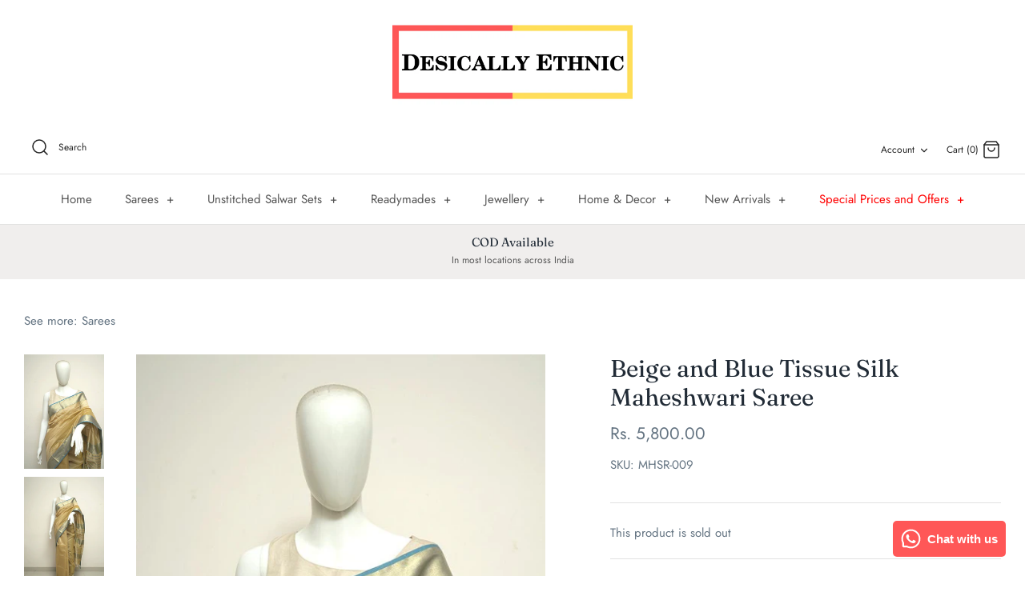

--- FILE ---
content_type: text/html; charset=utf-8
request_url: https://desicallyethnic.com/products/beige-and-blue-tissue-silk-maheshwari-saree
body_size: 32595
content:
<!DOCTYPE html>
<html class="no-js" lang="en">
<head>
<script type="text/javascript" src="https://edge.personalizer.io/storefront/2.0.0/js/shopify/storefront.min.js?key=erkva-lhb6i3fbe1sre1cb7yd-slrbd&shop=desically-ethnic.myshopify.com"></script>
<script>
window.LimeSpot = window.LimeSpot === undefined ? {} : LimeSpot;
LimeSpot.PageInfo = { Type: "Product", ReferenceIdentifier: "6669024100455"};

LimeSpot.StoreInfo = { Theme: "Copy of Symmetry New" };


LimeSpot.CartItems = [];
</script>





  <!-- Symmetry 4.10.2 -->
  <meta charset="UTF-8">
  <meta http-equiv="X-UA-Compatible" content="IE=edge">
  <meta name="viewport" content="width=device-width,initial-scale=1.0" />
  <meta name="theme-color" content="#f0eeed">

  
  <link rel="shortcut icon" href="//desicallyethnic.com/cdn/shop/files/Favicon_-_Copy.png?v=1614325255" type="image/png" />
  

  <title>
    Beige and Blue Tissue Silk Maheshwari Saree - Desically Ethnic
  </title>
  
  <meta name="description" content="This Maheshwari silk cotton saree with zari checks is so versatile. The metallic hues in the saree gives it a very rich look.  This Handloomed Tissue Maheshwari Saree is woven in a small town in Madya Pradesh Material : Handloomed Maheshwari Silk Cotton with Zari Weaving Dimensions - Length- 45 &quot; Blouse: 80 cm (Attache" />
  
  <link rel="canonical" href="https://desicallyethnic.com/products/beige-and-blue-tissue-silk-maheshwari-saree" />

  


<meta property="og:site_name" content="Desically Ethnic">
<meta property="og:url" content="https://desicallyethnic.com/products/beige-and-blue-tissue-silk-maheshwari-saree">
<meta property="og:title" content="Beige and Blue Tissue Silk Maheshwari Saree">
<meta property="og:type" content="product">
<meta property="og:description" content="This Maheshwari silk cotton saree with zari checks is so versatile. The metallic hues in the saree gives it a very rich look.  This Handloomed Tissue Maheshwari Saree is woven in a small town in Madya Pradesh Material : Handloomed Maheshwari Silk Cotton with Zari Weaving Dimensions - Length- 45 &quot; Blouse: 80 cm (Attache">

  <meta property="og:price:amount" content="5,800.00">
  <meta property="og:price:currency" content="INR">

<meta property="og:image" content="http://desicallyethnic.com/cdn/shop/products/1_ec5b54dc-7248-43b5-a628-a42b206850cf_1200x1200.jpg?v=1657799563">
      <meta property="og:image:width" content="700">
      <meta property="og:image:height" content="1000">
    <meta property="og:image" content="http://desicallyethnic.com/cdn/shop/products/2_d43f41ab-8247-4d01-ac97-1126149c4032_1200x1200.jpg?v=1657799563">
      <meta property="og:image:width" content="700">
      <meta property="og:image:height" content="1000">
    <meta property="og:image" content="http://desicallyethnic.com/cdn/shop/products/DSC01689_1200x1200.jpg?v=1657799563">
      <meta property="og:image:width" content="1000">
      <meta property="og:image:height" content="700">
    
<meta property="og:image:secure_url" content="https://desicallyethnic.com/cdn/shop/products/1_ec5b54dc-7248-43b5-a628-a42b206850cf_1200x1200.jpg?v=1657799563"><meta property="og:image:secure_url" content="https://desicallyethnic.com/cdn/shop/products/2_d43f41ab-8247-4d01-ac97-1126149c4032_1200x1200.jpg?v=1657799563"><meta property="og:image:secure_url" content="https://desicallyethnic.com/cdn/shop/products/DSC01689_1200x1200.jpg?v=1657799563">


<meta name="twitter:card" content="summary_large_image">
<meta name="twitter:title" content="Beige and Blue Tissue Silk Maheshwari Saree">
<meta name="twitter:description" content="This Maheshwari silk cotton saree with zari checks is so versatile. The metallic hues in the saree gives it a very rich look.  This Handloomed Tissue Maheshwari Saree is woven in a small town in Madya Pradesh Material : Handloomed Maheshwari Silk Cotton with Zari Weaving Dimensions - Length- 45 &quot; Blouse: 80 cm (Attache">


  <link href="//desicallyethnic.com/cdn/shop/t/12/assets/styles.css?v=114964183356394166681763541834" rel="stylesheet" type="text/css" media="all" />

  <script src="https://code.jquery.com/jquery-3.3.1.min.js" type="text/javascript"></script>
  <script>
    window.theme = window.theme || {};
    theme.jQuery = jQuery;
    theme.money_format = "Rs. {{amount}}";
    theme.strings = {
      previous: "Previous",
      next: "Next",
      addressError: "Error looking up that address",
      addressNoResults: "No results for that address",
      addressQueryLimit: "You have exceeded the Google API usage limit. Consider upgrading to a \u003ca href=\"https:\/\/developers.google.com\/maps\/premium\/usage-limits\"\u003ePremium Plan\u003c\/a\u003e.",
      authError: "There was a problem authenticating your Google Maps API Key.",
      icon_labels_left: "Left",
      icon_labels_right: "Right",
      icon_labels_down: "Down",
      icon_labels_close: "Close",
      cart_terms_confirmation: "You must agree to the terms and conditions before continuing.",
      products_listing_from: "From",
      layout_live_search_see_all: "See all results",
      products_product_add_to_cart: "Add to Cart",
      products_variant_no_stock: "Out of stock",
      products_variant_non_existent: "Unavailable",
      products_product_unit_price_separator: " \/ ",
      general_navigation_menu_toggle_aria_label: "Toggle menu",
      products_added_notification_title: "Just added",
      products_added_notification_item: "Item",
      products_added_notification_unit_price: "Item price",
      products_added_notification_quantity: "Qty",
      products_added_notification_total_price: "Total price",
      products_added_notification_shipping_note: "Excl. shipping",
      products_added_notification_keep_shopping: "Keep Shopping",
      products_added_notification_cart: "Cart",
      products_product_adding_to_cart: "Adding...",
      products_product_added_to_cart: "Thank you!",
      products_added_notification_subtotal: "Subtotal"
    };
    theme.routes = {
      search_url: '/search',
      cart_url: '/cart',
      cart_add_url: '/cart/add',
      cart_change_url: '/cart/change'
    };
    theme.settings = {
      cart_type: "drawer",
      prod_thumb_detail_show: false,
      show_size_chart: false
    };
    document.documentElement.className = document.documentElement.className.replace('no-js', '');
  </script>

  <script>window.performance && window.performance.mark && window.performance.mark('shopify.content_for_header.start');</script><meta name="google-site-verification" content="7Q68DJccN9ry8iWYhM_MwGHKgdFJuY2XJOkJkpdHCuA">
<meta name="facebook-domain-verification" content="0s3ooufewwx2nsxilcadgrfnmwct8t">
<meta id="shopify-digital-wallet" name="shopify-digital-wallet" content="/6966339/digital_wallets/dialog">
<link rel="alternate" type="application/json+oembed" href="https://desicallyethnic.com/products/beige-and-blue-tissue-silk-maheshwari-saree.oembed">
<script async="async" src="/checkouts/internal/preloads.js?locale=en-IN"></script>
<script id="shopify-features" type="application/json">{"accessToken":"24c7f455d8a3d3dc32c654115dfe58bd","betas":["rich-media-storefront-analytics"],"domain":"desicallyethnic.com","predictiveSearch":true,"shopId":6966339,"locale":"en"}</script>
<script>var Shopify = Shopify || {};
Shopify.shop = "desically-ethnic.myshopify.com";
Shopify.locale = "en";
Shopify.currency = {"active":"INR","rate":"1.0"};
Shopify.country = "IN";
Shopify.theme = {"name":"Copy of Symmetry New","id":122721992807,"schema_name":"Symmetry","schema_version":"4.10.2","theme_store_id":568,"role":"main"};
Shopify.theme.handle = "null";
Shopify.theme.style = {"id":null,"handle":null};
Shopify.cdnHost = "desicallyethnic.com/cdn";
Shopify.routes = Shopify.routes || {};
Shopify.routes.root = "/";</script>
<script type="module">!function(o){(o.Shopify=o.Shopify||{}).modules=!0}(window);</script>
<script>!function(o){function n(){var o=[];function n(){o.push(Array.prototype.slice.apply(arguments))}return n.q=o,n}var t=o.Shopify=o.Shopify||{};t.loadFeatures=n(),t.autoloadFeatures=n()}(window);</script>
<script id="shop-js-analytics" type="application/json">{"pageType":"product"}</script>
<script defer="defer" async type="module" src="//desicallyethnic.com/cdn/shopifycloud/shop-js/modules/v2/client.init-shop-cart-sync_D0dqhulL.en.esm.js"></script>
<script defer="defer" async type="module" src="//desicallyethnic.com/cdn/shopifycloud/shop-js/modules/v2/chunk.common_CpVO7qML.esm.js"></script>
<script type="module">
  await import("//desicallyethnic.com/cdn/shopifycloud/shop-js/modules/v2/client.init-shop-cart-sync_D0dqhulL.en.esm.js");
await import("//desicallyethnic.com/cdn/shopifycloud/shop-js/modules/v2/chunk.common_CpVO7qML.esm.js");

  window.Shopify.SignInWithShop?.initShopCartSync?.({"fedCMEnabled":true,"windoidEnabled":true});

</script>
<script>(function() {
  var isLoaded = false;
  function asyncLoad() {
    if (isLoaded) return;
    isLoaded = true;
    var urls = ["https:\/\/chimpstatic.com\/mcjs-connected\/js\/users\/fb35c65479dc86cc40985eba7\/31769e52109e9f3c22039bed0.js?shop=desically-ethnic.myshopify.com","https:\/\/loox.io\/widget\/NkM_U1rIyY\/loox.1594708023701.js?shop=desically-ethnic.myshopify.com","https:\/\/sales-pop.carecart.io\/lib\/salesnotifier.js?shop=desically-ethnic.myshopify.com","https:\/\/edge.personalizer.io\/storefront\/2.0.0\/js\/shopify\/storefront.min.js?key=erkva-lhb6i3fbe1sre1cb7yd-slrbd\u0026shop=desically-ethnic.myshopify.com","https:\/\/cdn-bundler.nice-team.net\/app\/js\/bundler.js?shop=desically-ethnic.myshopify.com","https:\/\/storage.nfcube.com\/instafeed-7c9ccd6a9ed10f4f58a4bfd99c1919cb.js?shop=desically-ethnic.myshopify.com","https:\/\/sr-cdn.shiprocket.in\/sr-promise\/static\/uc.js?channel_id=4\u0026sr_company_id=55456\u0026shop=desically-ethnic.myshopify.com"];
    for (var i = 0; i < urls.length; i++) {
      var s = document.createElement('script');
      s.type = 'text/javascript';
      s.async = true;
      s.src = urls[i];
      var x = document.getElementsByTagName('script')[0];
      x.parentNode.insertBefore(s, x);
    }
  };
  if(window.attachEvent) {
    window.attachEvent('onload', asyncLoad);
  } else {
    window.addEventListener('load', asyncLoad, false);
  }
})();</script>
<script id="__st">var __st={"a":6966339,"offset":19800,"reqid":"26cfdce7-a2ea-4ef0-8d08-674ba2abbf2f-1764472430","pageurl":"desicallyethnic.com\/products\/beige-and-blue-tissue-silk-maheshwari-saree","u":"a00711c21310","p":"product","rtyp":"product","rid":6669024100455};</script>
<script>window.ShopifyPaypalV4VisibilityTracking = true;</script>
<script id="captcha-bootstrap">!function(){'use strict';const t='contact',e='account',n='new_comment',o=[[t,t],['blogs',n],['comments',n],[t,'customer']],c=[[e,'customer_login'],[e,'guest_login'],[e,'recover_customer_password'],[e,'create_customer']],r=t=>t.map((([t,e])=>`form[action*='/${t}']:not([data-nocaptcha='true']) input[name='form_type'][value='${e}']`)).join(','),a=t=>()=>t?[...document.querySelectorAll(t)].map((t=>t.form)):[];function s(){const t=[...o],e=r(t);return a(e)}const i='password',u='form_key',d=['recaptcha-v3-token','g-recaptcha-response','h-captcha-response',i],f=()=>{try{return window.sessionStorage}catch{return}},m='__shopify_v',_=t=>t.elements[u];function p(t,e,n=!1){try{const o=window.sessionStorage,c=JSON.parse(o.getItem(e)),{data:r}=function(t){const{data:e,action:n}=t;return t[m]||n?{data:e,action:n}:{data:t,action:n}}(c);for(const[e,n]of Object.entries(r))t.elements[e]&&(t.elements[e].value=n);n&&o.removeItem(e)}catch(o){console.error('form repopulation failed',{error:o})}}const l='form_type',E='cptcha';function T(t){t.dataset[E]=!0}const w=window,h=w.document,L='Shopify',v='ce_forms',y='captcha';let A=!1;((t,e)=>{const n=(g='f06e6c50-85a8-45c8-87d0-21a2b65856fe',I='https://cdn.shopify.com/shopifycloud/storefront-forms-hcaptcha/ce_storefront_forms_captcha_hcaptcha.v1.5.2.iife.js',D={infoText:'Protected by hCaptcha',privacyText:'Privacy',termsText:'Terms'},(t,e,n)=>{const o=w[L][v],c=o.bindForm;if(c)return c(t,g,e,D).then(n);var r;o.q.push([[t,g,e,D],n]),r=I,A||(h.body.append(Object.assign(h.createElement('script'),{id:'captcha-provider',async:!0,src:r})),A=!0)});var g,I,D;w[L]=w[L]||{},w[L][v]=w[L][v]||{},w[L][v].q=[],w[L][y]=w[L][y]||{},w[L][y].protect=function(t,e){n(t,void 0,e),T(t)},Object.freeze(w[L][y]),function(t,e,n,w,h,L){const[v,y,A,g]=function(t,e,n){const i=e?o:[],u=t?c:[],d=[...i,...u],f=r(d),m=r(i),_=r(d.filter((([t,e])=>n.includes(e))));return[a(f),a(m),a(_),s()]}(w,h,L),I=t=>{const e=t.target;return e instanceof HTMLFormElement?e:e&&e.form},D=t=>v().includes(t);t.addEventListener('submit',(t=>{const e=I(t);if(!e)return;const n=D(e)&&!e.dataset.hcaptchaBound&&!e.dataset.recaptchaBound,o=_(e),c=g().includes(e)&&(!o||!o.value);(n||c)&&t.preventDefault(),c&&!n&&(function(t){try{if(!f())return;!function(t){const e=f();if(!e)return;const n=_(t);if(!n)return;const o=n.value;o&&e.removeItem(o)}(t);const e=Array.from(Array(32),(()=>Math.random().toString(36)[2])).join('');!function(t,e){_(t)||t.append(Object.assign(document.createElement('input'),{type:'hidden',name:u})),t.elements[u].value=e}(t,e),function(t,e){const n=f();if(!n)return;const o=[...t.querySelectorAll(`input[type='${i}']`)].map((({name:t})=>t)),c=[...d,...o],r={};for(const[a,s]of new FormData(t).entries())c.includes(a)||(r[a]=s);n.setItem(e,JSON.stringify({[m]:1,action:t.action,data:r}))}(t,e)}catch(e){console.error('failed to persist form',e)}}(e),e.submit())}));const S=(t,e)=>{t&&!t.dataset[E]&&(n(t,e.some((e=>e===t))),T(t))};for(const o of['focusin','change'])t.addEventListener(o,(t=>{const e=I(t);D(e)&&S(e,y())}));const B=e.get('form_key'),M=e.get(l),P=B&&M;t.addEventListener('DOMContentLoaded',(()=>{const t=y();if(P)for(const e of t)e.elements[l].value===M&&p(e,B);[...new Set([...A(),...v().filter((t=>'true'===t.dataset.shopifyCaptcha))])].forEach((e=>S(e,t)))}))}(h,new URLSearchParams(w.location.search),n,t,e,['guest_login'])})(!0,!0)}();</script>
<script integrity="sha256-52AcMU7V7pcBOXWImdc/TAGTFKeNjmkeM1Pvks/DTgc=" data-source-attribution="shopify.loadfeatures" defer="defer" src="//desicallyethnic.com/cdn/shopifycloud/storefront/assets/storefront/load_feature-81c60534.js" crossorigin="anonymous"></script>
<script data-source-attribution="shopify.dynamic_checkout.dynamic.init">var Shopify=Shopify||{};Shopify.PaymentButton=Shopify.PaymentButton||{isStorefrontPortableWallets:!0,init:function(){window.Shopify.PaymentButton.init=function(){};var t=document.createElement("script");t.src="https://desicallyethnic.com/cdn/shopifycloud/portable-wallets/latest/portable-wallets.en.js",t.type="module",document.head.appendChild(t)}};
</script>
<script data-source-attribution="shopify.dynamic_checkout.buyer_consent">
  function portableWalletsHideBuyerConsent(e){var t=document.getElementById("shopify-buyer-consent"),n=document.getElementById("shopify-subscription-policy-button");t&&n&&(t.classList.add("hidden"),t.setAttribute("aria-hidden","true"),n.removeEventListener("click",e))}function portableWalletsShowBuyerConsent(e){var t=document.getElementById("shopify-buyer-consent"),n=document.getElementById("shopify-subscription-policy-button");t&&n&&(t.classList.remove("hidden"),t.removeAttribute("aria-hidden"),n.addEventListener("click",e))}window.Shopify?.PaymentButton&&(window.Shopify.PaymentButton.hideBuyerConsent=portableWalletsHideBuyerConsent,window.Shopify.PaymentButton.showBuyerConsent=portableWalletsShowBuyerConsent);
</script>
<script data-source-attribution="shopify.dynamic_checkout.cart.bootstrap">document.addEventListener("DOMContentLoaded",(function(){function t(){return document.querySelector("shopify-accelerated-checkout-cart, shopify-accelerated-checkout")}if(t())Shopify.PaymentButton.init();else{new MutationObserver((function(e,n){t()&&(Shopify.PaymentButton.init(),n.disconnect())})).observe(document.body,{childList:!0,subtree:!0})}}));
</script>
<script id="sections-script" data-sections="product-recommendations" defer="defer" src="//desicallyethnic.com/cdn/shop/t/12/compiled_assets/scripts.js?9880"></script>
<script>window.performance && window.performance.mark && window.performance.mark('shopify.content_for_header.end');</script>

	<script>var loox_global_hash = '1762766058603';</script><script>var loox_floating_widget = {"active":true,"rtl":false,"position":"right","button_text":"Reviews","button_bg_color":"333333","button_text_color":"FFFFFF","display_on_home_page":false,"display_on_product_page":true,"display_on_cart_page":false,"display_on_other_pages":true,"hide_on_mobile":false,"orientation":"default"};
</script><style>.loox-reviews-default { max-width: 1200px; margin: 0 auto; }.loox-rating .loox-icon { color:#ffde59; }
:root { --lxs-rating-icon-color: #ffde59; }</style>
   <script defer src="https://jssdk.payu.in/widget/affordability-widget.min.js"></script> 
<!-- BEGIN app block: shopify://apps/bitespeed-whatsapp-marketing/blocks/app-embed/9efdb9ca-2d01-4a12-b1ac-02679fe0f6fc --><script defer src="https://unpkg.com/axios/dist/axios.min.js"></script>
<script async src="https://cdnjs.cloudflare.com/ajax/libs/uuid/8.3.2/uuid.min.js"></script>




<!-- BEGIN app snippet: optin-triggers-middleware --><script
  type="text/javascript"
  name="BSPD-SHOPIFY-VARS"
>
  var BspdCurrentCart = {"note":null,"attributes":{},"original_total_price":0,"total_price":0,"total_discount":0,"total_weight":0.0,"item_count":0,"items":[],"requires_shipping":false,"currency":"INR","items_subtotal_price":0,"cart_level_discount_applications":[],"checkout_charge_amount":0};
  var BspdCurrentProduct = {"id":6669024100455,"title":"Beige and Blue Tissue Silk Maheshwari Saree","handle":"beige-and-blue-tissue-silk-maheshwari-saree","description":"\u003cp\u003eThis Maheshwari silk cotton saree with zari checks is so versatile. The metallic hues in the saree gives it a very rich look. \u003c\/p\u003e\n\u003cp\u003eThis Handloomed Tissue Maheshwari Saree is woven in a small town in Madya Pradesh\u003c\/p\u003e\n\u003cp\u003eMaterial : Handloomed Maheshwari Silk Cotton with Zari Weaving\u003c\/p\u003e\n\u003cp\u003eDimensions - Length- 45 \"\u003c\/p\u003e\n\u003cp\u003eBlouse: 80 cm (Attached)\u003c\/p\u003e\n\u003cp\u003eCare - Dry clean recommended\u003c\/p\u003e\n\u003cp\u003e\u003cspan\u003eThere might be slight variation in colour. \u003c\/span\u003e\u003c\/p\u003e","published_at":"2022-07-01T15:57:41+05:30","created_at":"2022-07-01T15:56:50+05:30","vendor":"Desically Ethnic","type":"Sarees","tags":["#Handloom","#Maheshwari"],"price":580000,"price_min":580000,"price_max":580000,"available":false,"price_varies":false,"compare_at_price":null,"compare_at_price_min":0,"compare_at_price_max":0,"compare_at_price_varies":false,"variants":[{"id":39754468524135,"title":"Default Title","option1":"Default Title","option2":null,"option3":null,"sku":"MHSR-009","requires_shipping":true,"taxable":true,"featured_image":null,"available":false,"name":"Beige and Blue Tissue Silk Maheshwari Saree","public_title":null,"options":["Default Title"],"price":580000,"weight":0,"compare_at_price":null,"inventory_quantity":0,"inventory_management":"shopify","inventory_policy":"deny","barcode":"","requires_selling_plan":false,"selling_plan_allocations":[]}],"images":["\/\/desicallyethnic.com\/cdn\/shop\/products\/1_ec5b54dc-7248-43b5-a628-a42b206850cf.jpg?v=1657799563","\/\/desicallyethnic.com\/cdn\/shop\/products\/2_d43f41ab-8247-4d01-ac97-1126149c4032.jpg?v=1657799563","\/\/desicallyethnic.com\/cdn\/shop\/products\/DSC01689.jpg?v=1657799563","\/\/desicallyethnic.com\/cdn\/shop\/products\/DSC01690.jpg?v=1657799563"],"featured_image":"\/\/desicallyethnic.com\/cdn\/shop\/products\/1_ec5b54dc-7248-43b5-a628-a42b206850cf.jpg?v=1657799563","options":["Title"],"media":[{"alt":null,"id":22122200498279,"position":1,"preview_image":{"aspect_ratio":0.7,"height":1000,"width":700,"src":"\/\/desicallyethnic.com\/cdn\/shop\/products\/1_ec5b54dc-7248-43b5-a628-a42b206850cf.jpg?v=1657799563"},"aspect_ratio":0.7,"height":1000,"media_type":"image","src":"\/\/desicallyethnic.com\/cdn\/shop\/products\/1_ec5b54dc-7248-43b5-a628-a42b206850cf.jpg?v=1657799563","width":700},{"alt":null,"id":22122200465511,"position":2,"preview_image":{"aspect_ratio":0.7,"height":1000,"width":700,"src":"\/\/desicallyethnic.com\/cdn\/shop\/products\/2_d43f41ab-8247-4d01-ac97-1126149c4032.jpg?v=1657799563"},"aspect_ratio":0.7,"height":1000,"media_type":"image","src":"\/\/desicallyethnic.com\/cdn\/shop\/products\/2_d43f41ab-8247-4d01-ac97-1126149c4032.jpg?v=1657799563","width":700},{"alt":null,"id":22086955368551,"position":3,"preview_image":{"aspect_ratio":1.429,"height":700,"width":1000,"src":"\/\/desicallyethnic.com\/cdn\/shop\/products\/DSC01689.jpg?v=1657799563"},"aspect_ratio":1.429,"height":700,"media_type":"image","src":"\/\/desicallyethnic.com\/cdn\/shop\/products\/DSC01689.jpg?v=1657799563","width":1000},{"alt":null,"id":22086955499623,"position":4,"preview_image":{"aspect_ratio":1.429,"height":700,"width":1000,"src":"\/\/desicallyethnic.com\/cdn\/shop\/products\/DSC01690.jpg?v=1657799563"},"aspect_ratio":1.429,"height":700,"media_type":"image","src":"\/\/desicallyethnic.com\/cdn\/shop\/products\/DSC01690.jpg?v=1657799563","width":1000}],"requires_selling_plan":false,"selling_plan_groups":[],"content":"\u003cp\u003eThis Maheshwari silk cotton saree with zari checks is so versatile. The metallic hues in the saree gives it a very rich look. \u003c\/p\u003e\n\u003cp\u003eThis Handloomed Tissue Maheshwari Saree is woven in a small town in Madya Pradesh\u003c\/p\u003e\n\u003cp\u003eMaterial : Handloomed Maheshwari Silk Cotton with Zari Weaving\u003c\/p\u003e\n\u003cp\u003eDimensions - Length- 45 \"\u003c\/p\u003e\n\u003cp\u003eBlouse: 80 cm (Attached)\u003c\/p\u003e\n\u003cp\u003eCare - Dry clean recommended\u003c\/p\u003e\n\u003cp\u003e\u003cspan\u003eThere might be slight variation in colour. \u003c\/span\u003e\u003c\/p\u003e"};
  var BspdCurrentCollection = null;

  var BSPD_CART_DATA_LOCAL_KEY = 'bspdCartData';
  var BSPD_LAST_VISIT_COUNT_LOCAL_KEY = 'bspdLastUserVisitCount';
  var BSPD_LAST_VISITED_PRODUCT = 'bspdLastVisitedProduct';
  var BSPD_LAST_VISITED_COLLECTION = 'bspdLastVisitedCollection';
  var BspdLastVisitedProduct = null,
    BspdLastVisitedCollection = null;

  var Asdf =
    "[base64]";

  function bspdGetBarCookie(name) {
    const value = "; " + document.cookie;
    const parts = value.split("; " + name + "=");
    if (parts.length === 2) {
      return parts.pop().split(";").shift();
    }
    return null;
  }
  function bspdSetBarCookie(name, value, days) {
    const expires = new Date();

    expires.setTime(expires.getTime() + days * 24 * 60 * 60 * 1000);
    document.cookie = name + "=" + value + ";expires=" + expires.toUTCString() + ";path=/";
  }

  function trackLastVisitedProductAndCollection() {
    if (BspdCurrentProduct) {
      // check cookies for last visited product details (product id)
      const lastVisitedProduct = bspdGetBarCookie(BSPD_LAST_VISITED_PRODUCT);
      if (lastVisitedProduct) {
        BspdLastVisitedProduct = lastVisitedProduct;

        if (BspdCurrentProduct?.id !== BspdLastVisitedProduct) {
          // set the cookie again
          bspdSetBarCookie(BSPD_LAST_VISITED_PRODUCT, BspdCurrentProduct?.id, 300);
        }
      } else if (BspdCurrentProduct && BspdCurrentProduct?.id) {
        // set the cookie
        bspdSetBarCookie(BSPD_LAST_VISITED_PRODUCT, BspdCurrentProduct?.id, 300);
      }
    }

    if (BspdCurrentCollection) {
      // check cookies for last visited collection details (collection id)
      const lastVisitedCollection = bspdGetBarCookie(BSPD_LAST_VISITED_COLLECTION);
      if (lastVisitedCollection) {
        BspdLastVisitedCollection = lastVisitedCollection;

        if (BspdCurrentCollection?.id !== BspdLastVisitedCollection) {
          // set the cookie again
          bspdSetBarCookie(BSPD_LAST_VISITED_COLLECTION, BspdCurrentCollection?.id, 300);
        }
      } else if (BspdCurrentCollection && BspdCurrentCollection?.id) {
        // set the cookie
        bspdSetBarCookie(BSPD_LAST_VISITED_COLLECTION, BspdCurrentCollection?.id, 300);
      }
    }
  }

  /**
   * method that stores a entry whenever the user visits any of the page
   * and increments the count by 1
   * the data schema looks like
   * {
   *    [DATE]: {
   *      date: string
   *      route: {
   *       [ROUTE]: number
   *      }
   *      count: number
   *    }
   * }
   *
   * this will be a json object whose key will be the date and value will be the object
   * and will be stored in local-storage
   */
  function trackLastVisitedCount() {
    const date = new Date();
    const dateString = date.toISOString().split("T")[0];

    let lastVisitedCount = JSON.parse(localStorage.getItem(BSPD_LAST_VISIT_COUNT_LOCAL_KEY)) || {};

    if (lastVisitedCount[dateString]) {
      lastVisitedCount[dateString].count += 1;

      // also update route
      const route = window.location.pathname;

      if (lastVisitedCount[dateString].route[route]) {
        lastVisitedCount[dateString].route[route] += 1;
      } else {
        lastVisitedCount[dateString].route[route] = 1;
      }
    } else {
      const route = window.location.pathname;

      lastVisitedCount[dateString] = {
        date: dateString,
        route: {
          [route]: 1,
        },
        count: 1,
      };
    }

    localStorage.setItem(BSPD_LAST_VISIT_COUNT_LOCAL_KEY, JSON.stringify(lastVisitedCount));
  }

  /**
   * this method keeps a track of the current cart activity
   * if there are any changes by the user, this will track those changes
   * and making changes on storing it safely
   */
  const storeCartData = () => {
    function syncCart() {
      const oldCart = JSON.parse(localStorage.getItem(BSPD_CART_DATA_LOCAL_KEY) || "{}");

      if (BspdCurrentCart?.item_count !== oldCart?.item_count) {
        localStorage.setItem(BSPD_CART_DATA_LOCAL_KEY, JSON.stringify(BspdCurrentCart));
      }
    }
    syncCart();

    async function emitCartChanges() {
      try {
        const response = await fetch("/cart.js")
          .then((res) => res.json())
          .then((newCart) => {
            const oldCart = JSON.parse(localStorage.getItem(BSPD_CART_DATA_LOCAL_KEY) || "{}");

            if (newCart?.item_count !== oldCart?.item_count) {
              localStorage.setItem(BSPD_CART_DATA_LOCAL_KEY, JSON.stringify(newCart));
            }
          })
          .catch(() => {});
      } catch (error) {}
    }

    // track changes in cart.js, on change store the cart data
    const cartObserver = new PerformanceObserver((list) => {
      list.getEntries().forEach((entry) => {
        const isValidRequestType = ["xmlhttprequest", "fetch"].includes(entry.initiatorType);
        const isCartChangeRequest = /\/cart\//.test(entry.name);

        if (isValidRequestType && isCartChangeRequest) {
          emitCartChanges();
        }
      });
    });
    cartObserver.observe({ entryTypes: ["resource"] });
  };

  function execute() {
    trackLastVisitedProductAndCollection();
    trackLastVisitedCount();

    storeCartData();
  }
  execute();
</script>
<!-- END app snippet -->




  <script defer src="https://cdn.shopify.com/extensions/019ac1f0-d5ff-7833-986d-3faba502803e/bitespeed-popups-1028/assets/bitespeed-popups.js" />



  <!-- BEGIN app snippet: bitespeed-analytics --><script name="bitespeed-variable" type="text/javascript">
  const dummyBitespeedVar = 'dummyBitespeedVar';
</script>

<script
  name="bitespeed-analytics"
  type="text/javascript"
>
  const getcookieGlobalAnal = (cookie) => {
    let cookieJson = {};
    document.cookie.split(';').forEach(function (el) {
      let [k, v] = el.split('=');
      cookieJson[k.trim()] = v;
    });
    return cookieJson[cookie];
  };

  const setCookieGlobalAnal = (cookie, value, days, hours) => {
    let expires = '';
    if (days) {
      let date = new Date();
      date.setTime(date.getTime() + days * hours * 60 * 60 * 1000);
      expires = '; expires=' + date.toUTCString();
    }
    document.cookie = cookie + '=' + (value || '') + expires + '; path=/';
  };

  document.addEventListener('DOMContentLoaded', function () {
    const getIsMultichannelAnal = async () => {
      try {
        // TODO_sobhan
        // var indexOfwww = location.hostname.indexOf('www');
        // var shopDomainStripped = indexOfwww === -1 ? '.' + location.hostname : location.hostname.substr(indexOfwww + 3);
        // var globalShopUrl = indexOfwww === -1 ? location.hostname : location.hostname.substr(indexOfwww + 4);
        // let res = await fetch(`https://app.bitespeed.co/database/popups/isMultichannel?shopDomain=${globalShopUrl}`, {
        //   method: 'GET',
        //   headers: {
        //     'Access-Control-Allow-Origin': '*',
        //   },
        // });
        // if (!res.ok) {
        //   throw new Error(`HTTP error! status: ${res.status}`);
        // }
        // let data = await res.json();
        // console.log(data);
        // return data.isMultichannel || true;
        return true;
      } catch (error) {
        console.log(error);
      }
    };

    async function checkMultichannel() {
      console.log('in checkMultichannel');
      const isMultichannel = await getIsMultichannelAnal();
      if (isMultichannel) {
        setCookieGlobalAnal('isMultiChannel', isMultichannel, 1, 1);
      } else {
        setCookieGlobalAnal('isMultiChannel', isMultichannel, 1, 1);
      }
      console.log('Setting is multichannel from anal file to ', isMultichannel);
    }

    (async function () {
      let refb = String(getcookieGlobalAnal('refb'));
      let ssid = String(getcookieGlobalAnal('ssid'));
      if (refb === null || refb === '' || refb === undefined || refb === 'undefined') {
        var refbnew = createRef();
      }
      if (ssid === null || ssid === '' || ssid === undefined || ssid === 'undefined') {
        var ssidnew = await createSsid();
      }
      if (!getcookieGlobalAnal('isMultiChannel')) {
        console.log('isMultichannel not found in local making BE call Anal file');
        await checkMultichannel();
      }
    })();
  });

  const DBURL = 'https://app.bitespeed.co/database';
  var indexOfwww = location.hostname.indexOf('www');
  var shopDomainStripped = indexOfwww === -1 ? '.' + location.hostname : location.hostname.substr(indexOfwww + 3);
  function getCookie(name) {
    var value = '; ' + document.cookie;
    var parts = value.split('; ' + name + '=');
    if (parts.length == 2) return parts.pop().split(';').shift();
  }

  function createRef() {
    let uuid = create_UUID();
    document.cookie =
      'refb=' +
      uuid +
      ';expires=' +
      new Date(new Date().setFullYear(new Date().getFullYear() + 10)) +
      ';domain=' +
      shopDomainStripped +
      '; path=/';
    return uuid;
  }

  async function createSsid() {
    let uuid = create_UUID();
    document.cookie = 'ssid=' + uuid + ';domain=' + shopDomainStripped + '; path=/';
    return uuid;
  }

  function create_UUID() {
    var dt = new Date().getTime();
    var uuid = 'xxxxxxxx-xxxx-4xxx-yxxx-xxxxxxxxxxxx'.replace(/[xy]/g, function (c) {
      var r = (dt + Math.random() * 16) % 16 | 0;
      dt = Math.floor(dt / 16);
      return (c == 'x' ? r : (r & 0x3) | 0x8).toString(16);
    });
    return uuid;
  }

  function lookForCart() {
    let contactIdBitespeed = getcookieGlobalAnal('contactIdBitespeed');

    var myCookie = getcookieGlobalAnal('cart');

    const currentTimestamp = new Date().getTime();
    const recentlyCartCreatedAt = getcookieGlobalAnal('bspd_cart_created_at');

    if (myCookie && !getcookieGlobalAnal(`${myCookie}`) && !recentlyCartCreatedAt) {
      document.cookie = `bspd_cart_created_at=${currentTimestamp}` + ';domain=' + shopDomainStripped + '; path=/';
    } else if (!myCookie && recentlyCartCreatedAt) {
      // reseting the cart created at cookie if it exists
      document.cookie =
        `bspd_last_cart_created_at=${recentlyCartCreatedAt}` + ';domain=' + shopDomainStripped + '; path=/';
      document.cookie = `bspd_cart_created_at=;domain=${shopDomainStripped}; path=/; expires=Thu, 01 Jan 1970 00:00:00 GMT`;
    }

    if (
      contactIdBitespeed === null ||
      contactIdBitespeed === '' ||
      contactIdBitespeed === undefined ||
      contactIdBitespeed === 'undefined'
    )
      return;

    let lastTrackedCart = getcookieGlobalAnal('last_tracked_cart_event');
    let lastTrackedCartLineItemsCnt = getcookieGlobalAnal('last_tracked_cart_line_items_cnt');

    if (myCookie && shopDomainStripped.includes('.neonattack.com')) {
      clearInterval(intervalId);

      if (!recentlyCartCreatedAt) {
        document.cookie = `bspd_cart_created_at=${currentTimestamp}` + ';domain=' + shopDomainStripped + '; path=/';
      }

      const cartData = cart; // a global variable, as of now only on neonattack.com (hardikecommerce.myshopify.com)

      if (myCookie !== lastTrackedCart || Number(lastTrackedCartLineItemsCnt) !== cartData.item_count) {
        document.cookie = `${myCookie}=true` + ';domain=' + shopDomainStripped + '; path=/';

        document.cookie = `last_tracked_cart_event=${myCookie}` + ';domain=' + shopDomainStripped + '; path=/';
        document.cookie =
          `last_tracked_cart_line_items_cnt=${cartData.item_count}` + ';domain=' + shopDomainStripped + '; path=/';

        sendToWebhook(myCookie, cartData);
      }
    } else if (myCookie) {
      clearInterval(intervalId);

      if (!getcookieGlobalAnal(`${myCookie}`)) {
        document.cookie = `${myCookie}=true` + ';domain=' + shopDomainStripped + '; path=/';

        sendToWebhook(myCookie);
      }
    }
  }

  function sendToWebhook(cartToken, cartData = {}) {
    let axiosConfig = {
      headers: {
        'Access-Control-Allow-Origin': '*',
        'Access-Control-Allow-Headers': '*',
        'Content-Type': 'application/json',
      },
    };

    let refb = getcookieGlobalAnal('refb');

    if (refb === null || refb === '' || refb === undefined || refb === 'undefined') {
    } else {
      const userAgent = navigator.userAgent;

      let lineItems = [];

      if (shopDomainStripped.includes('.neonattack.com') && cartData && cartData?.items) {
        lineItems = cartData.items?.map((item) => {
          return {
            product_id: item.product_id,
            variant_id: item.id,
            price: item.price,
            quantity: item.quantity,
            sku: item.sku,
            title: item.title,
            vendor: item.vendor,
          };
        });
      }

      var postData = {
        at: new Date(),
        type: 'cartCreated',
        event: {
          cartToken: cartToken,
        },
        page_url: window.location.href,
        id: String(refb),
        shopifyShopDomain: 'desically-ethnic.myshopify.com',
        lineItems,
        ref: refb,
        ssid: getcookieGlobalAnal('ssid'),
        contactId: Number.parseInt(getcookieGlobalAnal('contactIdBitespeed')),
        platformMobile: /iPad|iPhone|iPod/.test(userAgent) ? 'ios' : /Android/.test(userAgent) ? 'android' : '',
        platformDesktop: /Mac/.test(userAgent) ? 'mac' : /Windows/.test(userAgent) ? 'windows' : '',
      };

      let isMultiChannel = true;
      // TODO
      // if (getcookieGlobalAnal('isMultiChannel') == 'false' || getcookieGlobalAnal('isMultiChannel') == false) {
      //   console.log('isMultichannel found and is false');
      //   isMultiChannel = false;
      // } else if (getcookieGlobalAnal('isMultiChannel') == 'true' || getcookieGlobalAnal('isMultiChannel') == true) {
      //   isMultiChannel = true;
      // }
      // console.log('sendToWebhook', isMultiChannel);
      // console.log('sendToWebhook-ignore', localStorage.getItem('isMultiChannel'));

      let url = `${DBURL}/api/shopifyCustomer/create`;
      if (isMultiChannel) {
        url = `https://shopifywebhooks.bitespeed.co/webhook/browserSession`;
      }

      fetch(url, {
        method: 'POST',
        headers: axiosConfig.headers,
        body: JSON.stringify(postData),
      }).catch((err) => {
        console.log('AXIOS ERROR: ', err);
      });
    }
  }

  let intervalId = setInterval(() => {
    lookForCart();
  }, 1000);
</script>

<script
  name="bitespeed-tracking-tag"
>
    let axiosConfig = {
      headers: {
	      "Access-Control-Allow-Origin": "*",
        'Content-Type': 'application/json',
      }
    };

    function analyticsPost(postData) {
      // TODO_sobhan
      let isMultiChannel = true;
      // if (getcookieGlobalAnal("isMultiChannel") == "false" || getcookieGlobalAnal("isMultiChannel") == false) {
      //     console.log("isMultichannel found and is false");
      //     isMultiChannel = false;
      // } else if (getcookieGlobalAnal("isMultiChannel") == "true" || getcookieGlobalAnal("isMultiChannel") == true) {
      //     isMultiChannel = true;
      // }

      // if (!isMultiChannel) return; // disable browser sessions in legacy

      let analyticsUrl = isMultiChannel
          ? "https://shopifywebhooks.bitespeed.co/webhook/browserSession"
          : `https://app.bitespeed.co/database/webhook/browserSession`;
      console.log("analyticsUrl", analyticsUrl);
      postData.shopifyShopDomain = "desically-ethnic.myshopify.com";
      postData.ref = getcookieGlobalAnal("refb");
      postData.ssid = getcookieGlobalAnal("ssid");
      postData.contactId = Number.parseInt(getcookieGlobalAnal("contactIdBitespeed"));

      const userAgent = navigator.userAgent;
      postData.platformMobile = /iPad|iPhone|iPod/.test(userAgent) ? "ios" : /Android/.test(userAgent) ? "android" : "";
      postData.platformDesktop = /Mac/.test(userAgent) ? "mac" : /Windows/.test(userAgent) ? "windows" : "";

      // don't send browser events on multichannel if contactId is not present
      if (isMultiChannel && !postData.contactId) {
          console.log("No contactId found for multichannel analytics file. Returning");
          return;
      }

      fetch(analyticsUrl, {
          method: "POST",
          headers: axiosConfig.headers,
          body: JSON.stringify(postData),
      }).catch((err) => {
          console.log("AXIOS ERROR: ", err);
      });
    }
(function() {
    var bitespeedLayer = {
        cartPollInterval: 2000
    }
    var config = {
        linker: {
            domains: ['shopify.com', 'rechargeapps.com', 'recurringcheckout.com', 'carthook.com', 'checkout.com']
        },
        anonymize_ip: true,
        allow_ad_personalization_signals: true,
        page_title: removePii(document.title),
        page_location: removePii(document.location.href)
    }
    var pageView = function() {
            
    };

    // delay page firing until the page is visible
    if (document.hidden === true) {
        var triggeredPageView = false;
        document.addEventListener('visibilitychange', function() {
            if (!document.hidden && !triggeredPageView) {
                pageView();
                triggeredPageView = true;
            }
        });
    } else {
        pageView()
    }

    var triggerPageViewEvent = function() {
      if(Number.parseInt(getcookieGlobalAnal("contactIdBitespeed"))) {
        var postData = {
          "at" : new Date(),
          "type": "pageViewed",
          "event": {
            url: window.location.href,
          },
          "contactId": Number.parseInt(getcookieGlobalAnal("contactIdBitespeed")),
          "source": 'shopify'
        }
        
        analyticsPost(postData);
      }
    }

    document.addEventListener('DOMContentLoaded', function() {
      triggerPageViewEvent()
    });

    var hasLocalStorage = (function() {
        try {
            localStorage.setItem('bitespeed_test_storage', 'test');
            localStorage.removeItem('bitespeed_test_storage');
            return true;
        } catch (ex) {
            return false;
        }
    })();
    bitespeedLayer.ecommerce = {
        'currencyCode' : 'INR',
        'impressions' : []
    };
    
    
        var product = {"id":6669024100455,"title":"Beige and Blue Tissue Silk Maheshwari Saree","handle":"beige-and-blue-tissue-silk-maheshwari-saree","description":"\u003cp\u003eThis Maheshwari silk cotton saree with zari checks is so versatile. The metallic hues in the saree gives it a very rich look. \u003c\/p\u003e\n\u003cp\u003eThis Handloomed Tissue Maheshwari Saree is woven in a small town in Madya Pradesh\u003c\/p\u003e\n\u003cp\u003eMaterial : Handloomed Maheshwari Silk Cotton with Zari Weaving\u003c\/p\u003e\n\u003cp\u003eDimensions - Length- 45 \"\u003c\/p\u003e\n\u003cp\u003eBlouse: 80 cm (Attached)\u003c\/p\u003e\n\u003cp\u003eCare - Dry clean recommended\u003c\/p\u003e\n\u003cp\u003e\u003cspan\u003eThere might be slight variation in colour. \u003c\/span\u003e\u003c\/p\u003e","published_at":"2022-07-01T15:57:41+05:30","created_at":"2022-07-01T15:56:50+05:30","vendor":"Desically Ethnic","type":"Sarees","tags":["#Handloom","#Maheshwari"],"price":580000,"price_min":580000,"price_max":580000,"available":false,"price_varies":false,"compare_at_price":null,"compare_at_price_min":0,"compare_at_price_max":0,"compare_at_price_varies":false,"variants":[{"id":39754468524135,"title":"Default Title","option1":"Default Title","option2":null,"option3":null,"sku":"MHSR-009","requires_shipping":true,"taxable":true,"featured_image":null,"available":false,"name":"Beige and Blue Tissue Silk Maheshwari Saree","public_title":null,"options":["Default Title"],"price":580000,"weight":0,"compare_at_price":null,"inventory_quantity":0,"inventory_management":"shopify","inventory_policy":"deny","barcode":"","requires_selling_plan":false,"selling_plan_allocations":[]}],"images":["\/\/desicallyethnic.com\/cdn\/shop\/products\/1_ec5b54dc-7248-43b5-a628-a42b206850cf.jpg?v=1657799563","\/\/desicallyethnic.com\/cdn\/shop\/products\/2_d43f41ab-8247-4d01-ac97-1126149c4032.jpg?v=1657799563","\/\/desicallyethnic.com\/cdn\/shop\/products\/DSC01689.jpg?v=1657799563","\/\/desicallyethnic.com\/cdn\/shop\/products\/DSC01690.jpg?v=1657799563"],"featured_image":"\/\/desicallyethnic.com\/cdn\/shop\/products\/1_ec5b54dc-7248-43b5-a628-a42b206850cf.jpg?v=1657799563","options":["Title"],"media":[{"alt":null,"id":22122200498279,"position":1,"preview_image":{"aspect_ratio":0.7,"height":1000,"width":700,"src":"\/\/desicallyethnic.com\/cdn\/shop\/products\/1_ec5b54dc-7248-43b5-a628-a42b206850cf.jpg?v=1657799563"},"aspect_ratio":0.7,"height":1000,"media_type":"image","src":"\/\/desicallyethnic.com\/cdn\/shop\/products\/1_ec5b54dc-7248-43b5-a628-a42b206850cf.jpg?v=1657799563","width":700},{"alt":null,"id":22122200465511,"position":2,"preview_image":{"aspect_ratio":0.7,"height":1000,"width":700,"src":"\/\/desicallyethnic.com\/cdn\/shop\/products\/2_d43f41ab-8247-4d01-ac97-1126149c4032.jpg?v=1657799563"},"aspect_ratio":0.7,"height":1000,"media_type":"image","src":"\/\/desicallyethnic.com\/cdn\/shop\/products\/2_d43f41ab-8247-4d01-ac97-1126149c4032.jpg?v=1657799563","width":700},{"alt":null,"id":22086955368551,"position":3,"preview_image":{"aspect_ratio":1.429,"height":700,"width":1000,"src":"\/\/desicallyethnic.com\/cdn\/shop\/products\/DSC01689.jpg?v=1657799563"},"aspect_ratio":1.429,"height":700,"media_type":"image","src":"\/\/desicallyethnic.com\/cdn\/shop\/products\/DSC01689.jpg?v=1657799563","width":1000},{"alt":null,"id":22086955499623,"position":4,"preview_image":{"aspect_ratio":1.429,"height":700,"width":1000,"src":"\/\/desicallyethnic.com\/cdn\/shop\/products\/DSC01690.jpg?v=1657799563"},"aspect_ratio":1.429,"height":700,"media_type":"image","src":"\/\/desicallyethnic.com\/cdn\/shop\/products\/DSC01690.jpg?v=1657799563","width":1000}],"requires_selling_plan":false,"selling_plan_groups":[],"content":"\u003cp\u003eThis Maheshwari silk cotton saree with zari checks is so versatile. The metallic hues in the saree gives it a very rich look. \u003c\/p\u003e\n\u003cp\u003eThis Handloomed Tissue Maheshwari Saree is woven in a small town in Madya Pradesh\u003c\/p\u003e\n\u003cp\u003eMaterial : Handloomed Maheshwari Silk Cotton with Zari Weaving\u003c\/p\u003e\n\u003cp\u003eDimensions - Length- 45 \"\u003c\/p\u003e\n\u003cp\u003eBlouse: 80 cm (Attached)\u003c\/p\u003e\n\u003cp\u003eCare - Dry clean recommended\u003c\/p\u003e\n\u003cp\u003e\u003cspan\u003eThere might be slight variation in colour. \u003c\/span\u003e\u003c\/p\u003e"};
        if (product && !product.error) {
            bitespeedLayer.ecommerce.detail = {products: []}
            bitespeedLayer.ecommerce.detail.products.push({
                id: product.id,
                name: product.title,
                price: (product.price/100).toFixed(0),
                brand: product.vendor,
                category: product.type,
                variants: product.variants.map(function(variant) { return { id: variant.id, sku : variant.sku } }),
                quantity: 1,
                handle: product.handle
            });
        }
    
    bitespeedLayer.ecommerce.impressions = getUniqueProducts(bitespeedLayer.ecommerce.impressions);
    function getUniqueProducts(array){
        var u = {}, a = [];
        for(var i = 0, l = array.length; i < l; ++i){
            if(u.hasOwnProperty(array[i].id)) {
                continue;
            }
            a.push(array[i]);
            u[array[i].id] = 1;
        }
        return a;
    };
    var loadScript = function(url, callback){
        var script = document.createElement("script")
        script.type = "text/javascript";
        if (script.readyState){  /* IE */
            script.onreadystatechange = function(){
                if (script.readyState == "loaded" ||
                        script.readyState == "complete"){
                    script.onreadystatechange = null;
                    callback();
                }
            };
        } else {  /* Others */
            script.onload = function(){
                callback();
            };
        }
        script.src = url;
        document.getElementsByTagName("head")[0].appendChild(script);
    }
    var ldTracker = function(jQuery){
    jQuery(document).ready(function(){
        if(bitespeedLayer && bitespeedLayer.ecommerce){
            /* run list, product, and clientID scripts everywhere */
            listViewScript();
            productPageScript();
        }
    })
    var ldTracker = function(){
      document.addEventListener('DOMContentLoaded', function() {
          if (typeof bitespeedLayer !== 'undefined' && bitespeedLayer.ecommerce) {
              // run list, product, and clientID scripts everywhere
              listViewScript();
              productPageScript();
          }
      });
    }
    function listViewScript(){
        if (!bitespeedLayer.ecommerce.impressions || !bitespeedLayer.ecommerce.impressions.length) return;
        window.setTimeout(function(){
            var postData = {
            "at" : new Date(),
            "type" : "productListViewed",
            "page_url": window.location.href,
              "event" : {
                    list_id: bitespeedLayer.ecommerce.impressions[0].list,
                    collection_id: bitespeedLayer.ecommerce.impressions[0].collection_id,
                    products: bitespeedLayer.ecommerce.impressions
              }
                };
                analyticsPost(postData);
        },500) /* wait for pageview to fire first */
        /* product list clicks */
    }
    async function productPageScript(){
        var product = bitespeedLayer.ecommerce.detail
            && bitespeedLayer.ecommerce.detail.products
            && bitespeedLayer.ecommerce.detail.products[0]
        if (product) {
            if(hasLocalStorage) product.list_name = localStorage.list
                if(hasLocalStorage) product.list_id = localStorage.list
          var postData = {
            "at" : new Date(),
            "type" : "productViewed",
            "page_url": window.location.href,
            "event" : product
          }
          analyticsPost(postData);
        }
    }
}
if(typeof jQuery === 'undefined'){
       loadScript('https://code.jquery.com/jquery-3.7.1.min.js', function(){
        jQuery191 = jQuery.noConflict(true);
        ldTracker(jQuery191);
        });
} else {
        ldTracker(jQuery);
}
        // ldTracker();
        function removePii(string) {
        var piiRegex = {
            "email": /[s&amp;/,=]([a-zA-Z0-9_.+-]+(@|%40)[a-zA-Z0-9-]+.[a-zA-Z0-9-.]+)($|[s&amp;/,])/,
            "postcode": /[s&amp;/,=]([A-Z]{1,2}[0-9][0-9A-Z]?(s|%20)[0-9][A-Z]{2})($|[s&amp;/,])/,
        };
        var dlRemoved = string;
        for (key in piiRegex) {
            dlRemoved = dlRemoved.replace(piiRegex[key], 'REMOVED');
        }
        return dlRemoved;
    }
})()
</script>

<script
  type="text/javascript"
  name="NAMESPACED-NOTIFY_ME"
>
  var popup_id = "";
  var product = {"id":6669024100455,"title":"Beige and Blue Tissue Silk Maheshwari Saree","handle":"beige-and-blue-tissue-silk-maheshwari-saree","description":"\u003cp\u003eThis Maheshwari silk cotton saree with zari checks is so versatile. The metallic hues in the saree gives it a very rich look. \u003c\/p\u003e\n\u003cp\u003eThis Handloomed Tissue Maheshwari Saree is woven in a small town in Madya Pradesh\u003c\/p\u003e\n\u003cp\u003eMaterial : Handloomed Maheshwari Silk Cotton with Zari Weaving\u003c\/p\u003e\n\u003cp\u003eDimensions - Length- 45 \"\u003c\/p\u003e\n\u003cp\u003eBlouse: 80 cm (Attached)\u003c\/p\u003e\n\u003cp\u003eCare - Dry clean recommended\u003c\/p\u003e\n\u003cp\u003e\u003cspan\u003eThere might be slight variation in colour. \u003c\/span\u003e\u003c\/p\u003e","published_at":"2022-07-01T15:57:41+05:30","created_at":"2022-07-01T15:56:50+05:30","vendor":"Desically Ethnic","type":"Sarees","tags":["#Handloom","#Maheshwari"],"price":580000,"price_min":580000,"price_max":580000,"available":false,"price_varies":false,"compare_at_price":null,"compare_at_price_min":0,"compare_at_price_max":0,"compare_at_price_varies":false,"variants":[{"id":39754468524135,"title":"Default Title","option1":"Default Title","option2":null,"option3":null,"sku":"MHSR-009","requires_shipping":true,"taxable":true,"featured_image":null,"available":false,"name":"Beige and Blue Tissue Silk Maheshwari Saree","public_title":null,"options":["Default Title"],"price":580000,"weight":0,"compare_at_price":null,"inventory_quantity":0,"inventory_management":"shopify","inventory_policy":"deny","barcode":"","requires_selling_plan":false,"selling_plan_allocations":[]}],"images":["\/\/desicallyethnic.com\/cdn\/shop\/products\/1_ec5b54dc-7248-43b5-a628-a42b206850cf.jpg?v=1657799563","\/\/desicallyethnic.com\/cdn\/shop\/products\/2_d43f41ab-8247-4d01-ac97-1126149c4032.jpg?v=1657799563","\/\/desicallyethnic.com\/cdn\/shop\/products\/DSC01689.jpg?v=1657799563","\/\/desicallyethnic.com\/cdn\/shop\/products\/DSC01690.jpg?v=1657799563"],"featured_image":"\/\/desicallyethnic.com\/cdn\/shop\/products\/1_ec5b54dc-7248-43b5-a628-a42b206850cf.jpg?v=1657799563","options":["Title"],"media":[{"alt":null,"id":22122200498279,"position":1,"preview_image":{"aspect_ratio":0.7,"height":1000,"width":700,"src":"\/\/desicallyethnic.com\/cdn\/shop\/products\/1_ec5b54dc-7248-43b5-a628-a42b206850cf.jpg?v=1657799563"},"aspect_ratio":0.7,"height":1000,"media_type":"image","src":"\/\/desicallyethnic.com\/cdn\/shop\/products\/1_ec5b54dc-7248-43b5-a628-a42b206850cf.jpg?v=1657799563","width":700},{"alt":null,"id":22122200465511,"position":2,"preview_image":{"aspect_ratio":0.7,"height":1000,"width":700,"src":"\/\/desicallyethnic.com\/cdn\/shop\/products\/2_d43f41ab-8247-4d01-ac97-1126149c4032.jpg?v=1657799563"},"aspect_ratio":0.7,"height":1000,"media_type":"image","src":"\/\/desicallyethnic.com\/cdn\/shop\/products\/2_d43f41ab-8247-4d01-ac97-1126149c4032.jpg?v=1657799563","width":700},{"alt":null,"id":22086955368551,"position":3,"preview_image":{"aspect_ratio":1.429,"height":700,"width":1000,"src":"\/\/desicallyethnic.com\/cdn\/shop\/products\/DSC01689.jpg?v=1657799563"},"aspect_ratio":1.429,"height":700,"media_type":"image","src":"\/\/desicallyethnic.com\/cdn\/shop\/products\/DSC01689.jpg?v=1657799563","width":1000},{"alt":null,"id":22086955499623,"position":4,"preview_image":{"aspect_ratio":1.429,"height":700,"width":1000,"src":"\/\/desicallyethnic.com\/cdn\/shop\/products\/DSC01690.jpg?v=1657799563"},"aspect_ratio":1.429,"height":700,"media_type":"image","src":"\/\/desicallyethnic.com\/cdn\/shop\/products\/DSC01690.jpg?v=1657799563","width":1000}],"requires_selling_plan":false,"selling_plan_groups":[],"content":"\u003cp\u003eThis Maheshwari silk cotton saree with zari checks is so versatile. The metallic hues in the saree gives it a very rich look. \u003c\/p\u003e\n\u003cp\u003eThis Handloomed Tissue Maheshwari Saree is woven in a small town in Madya Pradesh\u003c\/p\u003e\n\u003cp\u003eMaterial : Handloomed Maheshwari Silk Cotton with Zari Weaving\u003c\/p\u003e\n\u003cp\u003eDimensions - Length- 45 \"\u003c\/p\u003e\n\u003cp\u003eBlouse: 80 cm (Attached)\u003c\/p\u003e\n\u003cp\u003eCare - Dry clean recommended\u003c\/p\u003e\n\u003cp\u003e\u003cspan\u003eThere might be slight variation in colour. \u003c\/span\u003e\u003c\/p\u003e"} || {};
  var product_id = 6669024100455 || "";
  var current_variant = null || "";
  var is_current_variant_available = true;
  var buyNowElement = null;
  var mainNewButton = null;
  var notify_me_text = "Notify Me";
  var shop_domain = "";
  var dont_show_notify_me_strict = false;

  var variants = product.variants

  // variables to build custom logic for different brands
  var globalFormEle = null;
  var globalPrimaryBtn = null;

  var getParameterByNameTemp = (str, url = window.location.href) => {
    str = str.replace(/[\[\]]/g, "\\$&");
    let regex = new RegExp("[?&]" + str + "(=([^&#]*)|&|#|$)").exec(url);
    return regex ? (regex[2] ? decodeURIComponent(regex[2].replace(/\+/g, " ")) : "") : null;
  }

  var variantParam = getParameterByNameTemp("variant");
  if (variantParam && !isNaN(variantParam)) {
    // getting variant param from the url and if it is a proper number set the current_variant as that
    current_variant = Number(variantParam);
  } else if (!current_variant && Array.isArray(variants) && variants.length > 0) {
    // else set the first variant as the current variant
    current_variant = variants[0].id;
  }

  // console.log(product, product_id, current_variant, variants, "DATA IS HEREEE");

  // var popup_id = "";
  // var product = {};
  // var product_id = "";
  // var current_variant = "";
  // var is_current_variant_available = false;
  // var buyNowElement = null;
  // var mainNewButton = null;

  // const variants = [];

  var CREATED_NOTIFY_ME_BUTTON_CLASS = "bitespeed-notify-me-button";
  var CREATED_NOTIFY_ME_BUTTON_CLASS_SELECTOR = `.${CREATED_NOTIFY_ME_BUTTON_CLASS}`;
  var CREATED_NOTIFY_ME_BUTTON_PARENT_CLASS = "bitespeed-notify-me-button-parent";
  var CREATED_NOTIFY_ME_BUTTON_PARENT_CLASS_SELECTOR = `.${CREATED_NOTIFY_ME_BUTTON_PARENT_CLASS}`;

  var notifyMeTexts = ["notify me", "notify"];
  var soldOutTexts = ["sold out", "out of stock"];

  var wordsToRemove = ["sold out", "out of stock"].concat(notifyMeTexts);
  var buyButtonTexts = ["buy now", "buy it", "buy it now", "sold out"];
</script>
<!-- END app snippet -->


<!-- BEGIN app snippet: bitespeed-back-in-stock --><script
  type="text/javascript"
  name="BITESPEED-BIS-NOTIFY_ME"
>
  var entityHandle = "beige-and-blue-tissue-silk-maheshwari-saree";
  var popup_id = "";
  var product = {"id":6669024100455,"title":"Beige and Blue Tissue Silk Maheshwari Saree","handle":"beige-and-blue-tissue-silk-maheshwari-saree","description":"\u003cp\u003eThis Maheshwari silk cotton saree with zari checks is so versatile. The metallic hues in the saree gives it a very rich look. \u003c\/p\u003e\n\u003cp\u003eThis Handloomed Tissue Maheshwari Saree is woven in a small town in Madya Pradesh\u003c\/p\u003e\n\u003cp\u003eMaterial : Handloomed Maheshwari Silk Cotton with Zari Weaving\u003c\/p\u003e\n\u003cp\u003eDimensions - Length- 45 \"\u003c\/p\u003e\n\u003cp\u003eBlouse: 80 cm (Attached)\u003c\/p\u003e\n\u003cp\u003eCare - Dry clean recommended\u003c\/p\u003e\n\u003cp\u003e\u003cspan\u003eThere might be slight variation in colour. \u003c\/span\u003e\u003c\/p\u003e","published_at":"2022-07-01T15:57:41+05:30","created_at":"2022-07-01T15:56:50+05:30","vendor":"Desically Ethnic","type":"Sarees","tags":["#Handloom","#Maheshwari"],"price":580000,"price_min":580000,"price_max":580000,"available":false,"price_varies":false,"compare_at_price":null,"compare_at_price_min":0,"compare_at_price_max":0,"compare_at_price_varies":false,"variants":[{"id":39754468524135,"title":"Default Title","option1":"Default Title","option2":null,"option3":null,"sku":"MHSR-009","requires_shipping":true,"taxable":true,"featured_image":null,"available":false,"name":"Beige and Blue Tissue Silk Maheshwari Saree","public_title":null,"options":["Default Title"],"price":580000,"weight":0,"compare_at_price":null,"inventory_quantity":0,"inventory_management":"shopify","inventory_policy":"deny","barcode":"","requires_selling_plan":false,"selling_plan_allocations":[]}],"images":["\/\/desicallyethnic.com\/cdn\/shop\/products\/1_ec5b54dc-7248-43b5-a628-a42b206850cf.jpg?v=1657799563","\/\/desicallyethnic.com\/cdn\/shop\/products\/2_d43f41ab-8247-4d01-ac97-1126149c4032.jpg?v=1657799563","\/\/desicallyethnic.com\/cdn\/shop\/products\/DSC01689.jpg?v=1657799563","\/\/desicallyethnic.com\/cdn\/shop\/products\/DSC01690.jpg?v=1657799563"],"featured_image":"\/\/desicallyethnic.com\/cdn\/shop\/products\/1_ec5b54dc-7248-43b5-a628-a42b206850cf.jpg?v=1657799563","options":["Title"],"media":[{"alt":null,"id":22122200498279,"position":1,"preview_image":{"aspect_ratio":0.7,"height":1000,"width":700,"src":"\/\/desicallyethnic.com\/cdn\/shop\/products\/1_ec5b54dc-7248-43b5-a628-a42b206850cf.jpg?v=1657799563"},"aspect_ratio":0.7,"height":1000,"media_type":"image","src":"\/\/desicallyethnic.com\/cdn\/shop\/products\/1_ec5b54dc-7248-43b5-a628-a42b206850cf.jpg?v=1657799563","width":700},{"alt":null,"id":22122200465511,"position":2,"preview_image":{"aspect_ratio":0.7,"height":1000,"width":700,"src":"\/\/desicallyethnic.com\/cdn\/shop\/products\/2_d43f41ab-8247-4d01-ac97-1126149c4032.jpg?v=1657799563"},"aspect_ratio":0.7,"height":1000,"media_type":"image","src":"\/\/desicallyethnic.com\/cdn\/shop\/products\/2_d43f41ab-8247-4d01-ac97-1126149c4032.jpg?v=1657799563","width":700},{"alt":null,"id":22086955368551,"position":3,"preview_image":{"aspect_ratio":1.429,"height":700,"width":1000,"src":"\/\/desicallyethnic.com\/cdn\/shop\/products\/DSC01689.jpg?v=1657799563"},"aspect_ratio":1.429,"height":700,"media_type":"image","src":"\/\/desicallyethnic.com\/cdn\/shop\/products\/DSC01689.jpg?v=1657799563","width":1000},{"alt":null,"id":22086955499623,"position":4,"preview_image":{"aspect_ratio":1.429,"height":700,"width":1000,"src":"\/\/desicallyethnic.com\/cdn\/shop\/products\/DSC01690.jpg?v=1657799563"},"aspect_ratio":1.429,"height":700,"media_type":"image","src":"\/\/desicallyethnic.com\/cdn\/shop\/products\/DSC01690.jpg?v=1657799563","width":1000}],"requires_selling_plan":false,"selling_plan_groups":[],"content":"\u003cp\u003eThis Maheshwari silk cotton saree with zari checks is so versatile. The metallic hues in the saree gives it a very rich look. \u003c\/p\u003e\n\u003cp\u003eThis Handloomed Tissue Maheshwari Saree is woven in a small town in Madya Pradesh\u003c\/p\u003e\n\u003cp\u003eMaterial : Handloomed Maheshwari Silk Cotton with Zari Weaving\u003c\/p\u003e\n\u003cp\u003eDimensions - Length- 45 \"\u003c\/p\u003e\n\u003cp\u003eBlouse: 80 cm (Attached)\u003c\/p\u003e\n\u003cp\u003eCare - Dry clean recommended\u003c\/p\u003e\n\u003cp\u003e\u003cspan\u003eThere might be slight variation in colour. \u003c\/span\u003e\u003c\/p\u003e"};
  var product_id = 6669024100455;
  var current_variant = null;
  var is_current_variant_available = true;
  var buyNowElement = null;
  var mainNewButton = null;
  var notify_me_text = "Notify Me";
  var shop_domain = "";
  var dont_show_notify_me_strict = false;

  var variants = product?.variants
  var productCollections = product?.collections

  window.product_id = product_id;
  window.current_variant = current_variant;

  // variables to build custom logic for different brands
  var globalFormEle = null;
  var globalPrimaryBtn = null;
  var globalParentElement = null;

  var variantParam = getParameterByName("variant");
  if (variantParam && !isNaN(variantParam)) {
    // getting variant param from the url and if it is a proper number set the current_variant as that
    current_variant = Number(variantParam);
  // } else if (
  //   !current_variant ||
  //   !product.variants ||
  //   (Array.isArray(product.variants) && product.variants.length <= 0) ||
  //   !Array.isArray(product.variants)
  // ) {
  //   const productFetch = await fetch(`/products/${entityHandle}.js`, {
  //     method: "GET",
  //     headers: {
  //       "Content-Type": "application/json",
  //     },
  //   }).then((res) => res.json());

  //   if (productFetch) {
  //     console.log("Product fetched from /products/:handle.js", productFetch);
      
  //     product = productFetch;
  //     variants = productFetch.variants;
  //   }
  } else if (!current_variant && Array.isArray(product?.variants) && product?.variants.length > 0) {
    // change the current_variant to the first variant in the url

    // window.history.replaceState(
    //   {},
    //   document.title,
    //   window.location.pathname + "?variant=" + product.variants[0].id
    // );

    // getting the first variant that is available
    // if no variant is available then set the current_variant to the first variant
    for (let i = 0; i < product.variants.length; i++) {
      if (product.variants[i].available) {
        current_variant = product.variants[i].id;
        break;
      }
    }

    // else set the first variant as the current variant
    if (!current_variant) {
      current_variant = product.variants[0].id;
    }
  }

  // var popup_id = "";
  // var product = {};
  // var product_id = "";
  // var current_variant = "";
  // var is_current_variant_available = false;
  // var buyNowElement = null;
  // var mainNewButton = null;

  var CREATED_NOTIFY_ME_BUTTON_CLASS = "bitespeed-notify-me-button";
  var CREATED_NOTIFY_ME_BUTTON_CLASS_SELECTOR = `.${CREATED_NOTIFY_ME_BUTTON_CLASS}`;
  var CREATED_NOTIFY_ME_BUTTON_PARENT_CLASS = "bitespeed-notify-me-button-parent";
  var CREATED_NOTIFY_ME_BUTTON_PARENT_CLASS_SELECTOR = `.${CREATED_NOTIFY_ME_BUTTON_PARENT_CLASS}`;

  var notifyMeTexts = ["notify me", "notify"];
  var soldOutTexts = ["sold out", "out of stock"];

  var wordsToRemove = ["sold out", "out of stock"].concat(notifyMeTexts);
  var buyButtonTexts = ["buy now", "buy it", "buy it now", "sold out"];

  var default_formSelector = [
    "form.product_form",
    "form.productForm",
    ".product-form",
    ".product_form",
    ".ProductForm",
    ".shopify-product-form",
    ".product-single__form",
    "form[action='/cart/add']",
    "form[action='/cart/add.js']",
  ];
  var default_buttonSelector = [
    "button[type='submit']",
    "input[name='add']",
    "button[name='add']",
    "input[type='submit']",
    "input[value='Sold out']",
  ];

  const modifyDefaultSelectorsForBrands = () => {
    const shopUrl = window.Shopify.shop;

    if (shopUrl === "vip-lhb2021.myshopify.com") {
      default_formSelector = [".product__form__wrapper"];
      default_buttonSelector = [".wishlisthero-product-page-button-container"];
      // soldOutTexts = soldOutTexts.concat(["add to wishlist"])
      buyButtonTexts = buyButtonTexts.concat(["add to wishlist"]);
    }
  };
  modifyDefaultSelectorsForBrands();

  // UTILS
  function checkIfStringIncludes(string, words) {
    return words.some((word) => string.toLowerCase().includes(word.toLowerCase()));
  }
  function isDefined(value) {
    return null != value;
  }
  function getParameterByName(str, url = window.location.href) {
    str = str.replace(/[\[\]]/g, "\\$&");
    let regex = new RegExp("[?&]" + str + "(=([^&#]*)|&|#|$)").exec(url);
    return regex ? (regex[2] ? decodeURIComponent(regex[2].replace(/\+/g, " ")) : "") : null;
  }
  function addMargin(button) {
    // button.style.margin = "5px";
    button.style.marginTop = "5px";
    button.style.marginLeft = "5px";
    button.style.marginRight = "5px";
    button.style.marginBottom = "5px";
  }

  function onNotifyButtonClicked() {
    // using global variable - bitespeed_popups
    // const product = {"id":6669024100455,"title":"Beige and Blue Tissue Silk Maheshwari Saree","handle":"beige-and-blue-tissue-silk-maheshwari-saree","description":"\u003cp\u003eThis Maheshwari silk cotton saree with zari checks is so versatile. The metallic hues in the saree gives it a very rich look. \u003c\/p\u003e\n\u003cp\u003eThis Handloomed Tissue Maheshwari Saree is woven in a small town in Madya Pradesh\u003c\/p\u003e\n\u003cp\u003eMaterial : Handloomed Maheshwari Silk Cotton with Zari Weaving\u003c\/p\u003e\n\u003cp\u003eDimensions - Length- 45 \"\u003c\/p\u003e\n\u003cp\u003eBlouse: 80 cm (Attached)\u003c\/p\u003e\n\u003cp\u003eCare - Dry clean recommended\u003c\/p\u003e\n\u003cp\u003e\u003cspan\u003eThere might be slight variation in colour. \u003c\/span\u003e\u003c\/p\u003e","published_at":"2022-07-01T15:57:41+05:30","created_at":"2022-07-01T15:56:50+05:30","vendor":"Desically Ethnic","type":"Sarees","tags":["#Handloom","#Maheshwari"],"price":580000,"price_min":580000,"price_max":580000,"available":false,"price_varies":false,"compare_at_price":null,"compare_at_price_min":0,"compare_at_price_max":0,"compare_at_price_varies":false,"variants":[{"id":39754468524135,"title":"Default Title","option1":"Default Title","option2":null,"option3":null,"sku":"MHSR-009","requires_shipping":true,"taxable":true,"featured_image":null,"available":false,"name":"Beige and Blue Tissue Silk Maheshwari Saree","public_title":null,"options":["Default Title"],"price":580000,"weight":0,"compare_at_price":null,"inventory_quantity":0,"inventory_management":"shopify","inventory_policy":"deny","barcode":"","requires_selling_plan":false,"selling_plan_allocations":[]}],"images":["\/\/desicallyethnic.com\/cdn\/shop\/products\/1_ec5b54dc-7248-43b5-a628-a42b206850cf.jpg?v=1657799563","\/\/desicallyethnic.com\/cdn\/shop\/products\/2_d43f41ab-8247-4d01-ac97-1126149c4032.jpg?v=1657799563","\/\/desicallyethnic.com\/cdn\/shop\/products\/DSC01689.jpg?v=1657799563","\/\/desicallyethnic.com\/cdn\/shop\/products\/DSC01690.jpg?v=1657799563"],"featured_image":"\/\/desicallyethnic.com\/cdn\/shop\/products\/1_ec5b54dc-7248-43b5-a628-a42b206850cf.jpg?v=1657799563","options":["Title"],"media":[{"alt":null,"id":22122200498279,"position":1,"preview_image":{"aspect_ratio":0.7,"height":1000,"width":700,"src":"\/\/desicallyethnic.com\/cdn\/shop\/products\/1_ec5b54dc-7248-43b5-a628-a42b206850cf.jpg?v=1657799563"},"aspect_ratio":0.7,"height":1000,"media_type":"image","src":"\/\/desicallyethnic.com\/cdn\/shop\/products\/1_ec5b54dc-7248-43b5-a628-a42b206850cf.jpg?v=1657799563","width":700},{"alt":null,"id":22122200465511,"position":2,"preview_image":{"aspect_ratio":0.7,"height":1000,"width":700,"src":"\/\/desicallyethnic.com\/cdn\/shop\/products\/2_d43f41ab-8247-4d01-ac97-1126149c4032.jpg?v=1657799563"},"aspect_ratio":0.7,"height":1000,"media_type":"image","src":"\/\/desicallyethnic.com\/cdn\/shop\/products\/2_d43f41ab-8247-4d01-ac97-1126149c4032.jpg?v=1657799563","width":700},{"alt":null,"id":22086955368551,"position":3,"preview_image":{"aspect_ratio":1.429,"height":700,"width":1000,"src":"\/\/desicallyethnic.com\/cdn\/shop\/products\/DSC01689.jpg?v=1657799563"},"aspect_ratio":1.429,"height":700,"media_type":"image","src":"\/\/desicallyethnic.com\/cdn\/shop\/products\/DSC01689.jpg?v=1657799563","width":1000},{"alt":null,"id":22086955499623,"position":4,"preview_image":{"aspect_ratio":1.429,"height":700,"width":1000,"src":"\/\/desicallyethnic.com\/cdn\/shop\/products\/DSC01690.jpg?v=1657799563"},"aspect_ratio":1.429,"height":700,"media_type":"image","src":"\/\/desicallyethnic.com\/cdn\/shop\/products\/DSC01690.jpg?v=1657799563","width":1000}],"requires_selling_plan":false,"selling_plan_groups":[],"content":"\u003cp\u003eThis Maheshwari silk cotton saree with zari checks is so versatile. The metallic hues in the saree gives it a very rich look. \u003c\/p\u003e\n\u003cp\u003eThis Handloomed Tissue Maheshwari Saree is woven in a small town in Madya Pradesh\u003c\/p\u003e\n\u003cp\u003eMaterial : Handloomed Maheshwari Silk Cotton with Zari Weaving\u003c\/p\u003e\n\u003cp\u003eDimensions - Length- 45 \"\u003c\/p\u003e\n\u003cp\u003eBlouse: 80 cm (Attached)\u003c\/p\u003e\n\u003cp\u003eCare - Dry clean recommended\u003c\/p\u003e\n\u003cp\u003e\u003cspan\u003eThere might be slight variation in colour. \u003c\/span\u003e\u003c\/p\u003e"}
    // const selected_variant = null

    // exact methods and constants from bitespeed-popup.js file
    // console.log(popup_id, "AAAAA", product_id, "VVVV", current_variant, `${(popup_id + "").trim()}:bitespeed_popup`);
    bitespeed_popups[`${(popup_id + "").trim()}:bitespeed_popup`].show("", true, {
      popupTrigger: "back_in_stock",
      productId: product_id,
      variantId: current_variant,
    });
  }

  function addCustomStylesBasedOnBrand(button, isParent) {
    if(isParent) {
      switch (window.Shopify.shop) {
        case 'belvish.myshopify.com': {
          button.style.marginTop = '10px';
          button.style.width = '100%';
        }
        case 'overlays-clothing.myshopify.com': {
          button.style.marginBottom = '16px';
        }
        default:
          break;
      }
      return 
    }

    switch (window.Shopify.shop) {
      case "headphone-zone.myshopify.com": {
        button.style.width = "100%";
        break;
      }
      case "the-indian-ethnic-company.myshopify.com": {
        button.style.margin = "8px 0px";
        break;
      }
      default:
        break;
    }

    return button;
  }

  /**
   * method to add neccessary properties to the
   * new notify button... handling many edges cases as well...
   */
  function addNeccessaryProperties(button) {
    // adding all the neccessary properties
    button.type = "button";
    button.name = "notify_me";
    button.disabled = false;
    button.ariaDisabled = false; // edge case, few websites are using aria-disabled
    // adding/overriding some styles
    button.style.display = "inline-block";
    button.style.opacity = "1";
    button.style.pointerEvents = "auto";
    button.style.cursor = "pointer";
    button.classList.remove("disabled"); // edge case:
    // removing the click events from
    button.click = () => {};
    button.onclick = () => {};

    // some custom brand specific attributes or properties
    button.removeAttribute("data-notification-popup");
    button.removeAttribute("data-add-to-cart");

    const customButton = addCustomStylesBasedOnBrand(button);

    return customButton;
  }

  function ifPassedNumberCondition(condition, conditionValue, actualValue) {
    if (condition === "greater than") {
      return actualValue > conditionValue;
    } else if (condition === "less than") {
      return actualValue < conditionValue;
    } else if (condition === "equals to") {
      return actualValue === conditionValue;
    } else if (condition === "not equals to") {
      return actualValue !== conditionValue;
    } else if (condition === "greater than or equals to") {
      return actualValue >= conditionValue;
    } else if (condition === "less than or equals to") {
      return actualValue <= conditionValue;
    }
    return false;
  }

  function isVariantAvailableBasedOnPopupTriggers() {
    /**
     * this is a part of popup triggers only
     * but being handled here as there are no option for variant-wise trigger
     */
    if (
      window?.bspdPopupProductMetadata !== undefined &&
      window?.bspdPopupProductMetadata !== null
    ) {
      const {
        popupId,
        value,
        condition,

        ...variants
      } = window.bspdPopupProductMetadata || {};
      console.log(variants, "variants asldfjas");

      if (variants[window.ShopifyAnalytics.meta.selectedVariantId]) {
        const inventoryQuantity =
          variants[window.ShopifyAnalytics.meta.selectedVariantId]
            ?.inventoryQuantity || null;

        if (inventoryQuantity === null) return true;

        return !ifPassedNumberCondition(condition, value, inventoryQuantity);
      }

      return true;
    }

    return true;
  }

  function checkVariantIsAvailable() {
    if (!product.variants || product.variants.length <= 0) {
      is_current_variant_available = true;
      return true;
    }

    for (let i = 0; i < product.variants.length; i++) {
      const variantId = Number(product.variants[i].id);
      const currentVariantId = Number(current_variant);

      if (variantId === currentVariantId) {
        if (product.variants[i].available === null || product.variants[i].available === undefined) dont_show_notify_me_strict = true;

        is_current_variant_available = product.variants[i].available;

        const secondaryPopupTriggerCondition = isVariantAvailableBasedOnPopupTriggers();

        return is_current_variant_available && secondaryPopupTriggerCondition;
      }
    }

    const secondaryPopupTriggerCondition = isVariantAvailableBasedOnPopupTriggers();

    return false && secondaryPopupTriggerCondition;
  }

  function checkOneVariantIsAvailable() {
    let is_variant_available = false,
      is_variant_found = false;

    if (!current_variant) return null;

    if (!product.variants || product.variants.length <= 0) {
      is_vairant_available = true;
      return false;
    }

    for (let i = 0; i < product.variants.length; i++) {
      let variant = product.variants[i];

      // Number(variant.id) === Number(current_variant) && (is_variant_found = variant.available),
      //   (is_variant_available = is_variant_available || variant.available);
      if (Number(variant.id) === Number(current_variant)) {
        is_variant_found = variant.available;
        is_variant_available = is_variant_available || variant.available;
      }
    }

    const secondaryPopupTriggerCondition = isVariantAvailableBasedOnPopupTriggers();

    return (is_variant_available && is_variant_found && product.variants.length >= 1) && secondaryPopupTriggerCondition;
  }

  function refreshBackInStockButton() {
    if (is_current_variant_available) {
      let buttonParent = document.querySelector(CREATED_NOTIFY_ME_BUTTON_PARENT_CLASS_SELECTOR);

      isDefined(buttonParent) && (buttonParent.innerHTML = ""), bspdAddBackInStockButton();
    } else {
      bspdAddBackInStockButton();
    }
  }

  /**
   * This function is used to check if the variant is available and reload the button
   * if it is available.
   */
  function delayedRefreshButton() {
    setTimeout(function () {
      const newVariant = getParameterByName("variant") || window.ShopifyAnalytics.meta.selectedVariantId;
      if (newVariant === null) {
        return;
      }

      let tempVariant = current_variant;
      current_variant = Number(newVariant);

      if (tempVariant !== current_variant) {
        checkVariantIsAvailable();

        refreshBackInStockButton();
      }
    }, 2);
  }

  // custom logic for different brands
  function showNotifyBTNOnCustomBrandLogicPass() {
    /**
     * this variable is a by pass mechanism
     * mostly made when safari is not getting enought variant availability data
     * so we are not showing notify me button
     * in that case...
     */
    if (dont_show_notify_me_strict) return false;

    // dependent on primary button
    if (globalPrimaryBtn) {
      if (shop_domain === "neeshperfumes.com") {
        if (String(globalPrimaryBtn.innerText).toLowerCase() === "validate") return false;
      } else if (shop_domain === "carrypro.in") {
        const getButtonAttributes = globalPrimaryBtn.attributes;
        const disabledAttribute = getButtonAttributes.getNamedItem("disabled");

        return true;
        return disabledAttribute && disabledAttribute.value === "disabled";
        // } else if (shop_domain === 'theindianethnicco.com') {
        //   // custom request of 'theindianethnicco'
        //   // to only show when all the variants are out of stock
        //   return product.variants.every(variant => !variant.available);
      }
    }

    return true;
  }

  /**
   * function to add custom logic for notify me button
   * for few brands the existing button criteria is not enough
   * or maybe the button is not getting rendered properly
   */
  function addCustomLogicForNotifyMeButton() {
    // if(shop_domain === 'capresebags.com') {
    //   const form = document.getElementById('wishlisthero-product-page-button-container');
    //   if(form) {
    //     const button = form.getElementsByClassName('product__form--add-to-cart');
    //     // add the button at the beginning of the form
    //     if(button && button.length > 0) {
    // console.log(111111)
    // createBackInStockButton(button[0], true);
    //     }
    //   }
    // }
  }

  /**
   * this method renders the notify me button taking the reference from the
   * primary original button data
   */
  function createBackInStockButton(buttonReference, dontDisableOgButton = false) {
    let button = document.querySelector(CREATED_NOTIFY_ME_BUTTON_CLASS_SELECTOR);

    if (!isDefined(button)) {
      let newButton = buttonReference.cloneNode(true) || document.createElement("button");
      addNeccessaryProperties(newButton, buttonReference);

      newButton.classList.add(CREATED_NOTIFY_ME_BUTTON_CLASS);
      newButton.innerText = "";
      newButton.onclick = () => {};
      newButton.click = () => {};
      newButton.removeEventListener("click", () => {});

      let textAddedInChild = false;

      for (let child of buttonReference.childNodes) {
        let clonedChild = child.cloneNode(true);
        clonedChild.innerText = "";
        clonedChild.onclick = () => {};
        clonedChild.click = () => {};
        clonedChild.removeEventListener("click", () => {});

        if (child.nodeType === 1) {
          if (checkIfStringIncludes((child.innerText + "").toLowerCase(), wordsToRemove) && !textAddedInChild) {
            textAddedInChild = true;
            clonedChild.innerText = notify_me_text;
          }

          newButton.appendChild(clonedChild);
        }
      }

      if (!textAddedInChild) {
        newButton.innerText = notify_me_text;
      }

      /**
       * removing the disabled class from the button
       */
      if (!dontDisableOgButton)
        if (isDefined(buttonReference)) {
          for (let i = 0; i < newButton.classList.length; i++) {
            if (
              "disabled" === newButton.classList[i] ||
              "pe_none" === newButton.classList[i] ||
              "product__submit__add" === newButton.classList[i] ||
              newButton.classList[i].includes("disabled")
            )
              newButton.classList.remove(newButton.classList[i]);
          }
        }

      newButton.style = "cursor: pointer !important; visibility: visible; " + "; display: block !important;";

      if (window.Shopify.shop === '3b0520-2.myshopify.com') {
        newButton.style = `${newButton.style}; color: #ffffff !important; background-color: #0C1929 !important;`;
      }

      if (!buyNowElement) {
        addMargin(newButton);
        addMargin(buttonReference);
      }

      let buttonParent = document.querySelector(CREATED_NOTIFY_ME_BUTTON_PARENT_CLASS_SELECTOR);
      addCustomStylesBasedOnBrand(buttonParent, true)

      if (showNotifyBTNOnCustomBrandLogicPass()) {
        // isDefined(buttonParent) &&
        buttonParent.appendChild(newButton),
          (newButton.onclick = () => {
            onNotifyButtonClicked();
          }),
          (newButton.ontouchstart = () => {
            onNotifyButtonClicked();
          });

        if (buyNowElement) {
          buyNowElement.style.display = "none";
        }

        buttonParent.style.display = "block";
        globalParentElement.style.display = "block";
      }
    }
  }

  function createBackInStockButtonParent(form, buttonReference) {
    let parent = document.querySelector(CREATED_NOTIFY_ME_BUTTON_PARENT_CLASS_SELECTOR);
    mainNewButton = parent;

    if (!isDefined(parent)) {
      let newParent = document.createElement("div");
      newParent.classList.add(CREATED_NOTIFY_ME_BUTTON_PARENT_CLASS);

      globalParentElement = buttonReference.parentElement;

      if (buttonReference.nextSibling) {
        globalParentElement.style.display = "block";
        globalParentElement.insertBefore(newParent, buttonReference.nextSibling);
      } else {
        globalParentElement.style.display = "block";
        globalParentElement.appendChild(newParent);
      }
      mainNewButton = newParent;
      // form.appendChild(newParent);
    }
    createBackInStockButton(buttonReference);
  }

  function bspdAddBackInStockButton() {
    const is_one_variant_available = checkOneVariantIsAvailable();

    if (is_one_variant_available === null) {
      return;
    }

    if (is_one_variant_available) {
      if (mainNewButton) mainNewButton.style.display = "none";
      if (buyNowElement) {
        buyNowElement.style.display = "block";
      }
      return;
    } else {
      if (buyNowElement) buyNowElement.style.display = "none";
      if (mainNewButton) mainNewButton.style.display = "block";
    }

    let formSelector = default_formSelector.find((e) => document.querySelector(e));
    let formElement = document.querySelector(formSelector);
    globalFormEle = formElement;

    let buttonSelector = default_buttonSelector.find((e) => document.querySelector(formSelector + " " + e));
    let primaryButton = document.querySelector(formSelector + " " + buttonSelector);
    globalPrimaryBtn = primaryButton;

    let siblingElements = Array.from(formElement.querySelectorAll("a, button, input"));

    buyNowElement = siblingElements.find((el) => {
      let innerText = (el.innerText + "").toLowerCase();
      let value = (el.value + "").toLowerCase();

      return checkIfStringIncludes(innerText, buyButtonTexts) || checkIfStringIncludes(value, buyButtonTexts);
    });

    const backInStockButtonParent = document.querySelector(CREATED_NOTIFY_ME_BUTTON_PARENT_CLASS_SELECTOR);
    const isPrimaryButtonOutOfStock = checkIfStringIncludes((primaryButton.innerText + "").toLowerCase(), soldOutTexts);

    return primaryButton &&
      (primaryButton.disabled || primaryButton.hidden || primaryButton.classList.contains("disabled"))
      ? createBackInStockButtonParent(formElement, buyNowElement || primaryButton)
      : !primaryButton && backInStockButtonParent
      ? createBackInStockButton(primaryButton)
      : !isPrimaryButtonOutOfStock || primaryButton || backInStockButtonParent
      ? createBackInStockButtonParent(formElement, buyNowElement || primaryButton)
      : false;
  }

  const storeHaventSetupVariantChange = ['stylobug.myshopify.com'].includes(window.Shopify.shop)

  function addPageChangeListenerEvents() {
    let timer = null;

    document.addEventListener("popstate", (e) => {
      delayedRefreshButton();

      if (storeHaventSetupVariantChange) {
        if (timer) clearTimeout(timer);
        timer = setTimeout(() => {
          // doing this will take sometime, and check for manual variant change event/variable
          delayedRefreshButton();
        }, 200);
      }
    }),
      document.addEventListener("change", (e) => {
        delayedRefreshButton();

        if (storeHaventSetupVariantChange) {
        if (timer) clearTimeout(timer);
        timer = setTimeout(() => {
          // doing this will take sometime, and check for manual variant change event/variable
          delayedRefreshButton();
        }, 200);
      }
      }),
      (function () {
        let e = location.href;
        new MutationObserver(() => {
          const url = location.href;
          if (url !== e) {
            e = url;
            delayedRefreshButton();

            if (storeHaventSetupVariantChange) {
              if (timer) clearTimeout(timer);
              timer = setTimeout(() => {
                // doing this will take sometime, and check for manual variant change event/variable
                delayedRefreshButton();
              }, 200);
            }
          }
        }).observe(document.body, {
          subtree: !0,
          childList: !0,
        });

        // new MutationObserver(() => {
        //   delayedRefreshButton();
        // }).observe(document.body, {
        //   childList: true,
        //   subtree: true,
        //   // attributes: true,
        //   // characterData: true
        // });
      })();
  }

  function passedBrandInitLogic() {
    const shopUrl = window.Shopify.shop;

    switch (shopUrl) {
      case "headphone-zone.myshopify.com":
        if ((BspdCurrentProduct?.tags || []).some(tag => tag.toLowerCase() === "hidenotify"))
          return false;
        break;
      default:
        return true;
        break;
    }

    return true;
  }

  function initNotifyFrontendService(popupid, notifyMeText, shopDomain = "") {
    if (!passedBrandInitLogic()) {
      console.log("Notify Me Service is not initialized due to brand specific logic.");
      return;
    }

    setTimeout(() => {
      popup_id = popupid;
      notify_me_text = notifyMeText || "Notify Me";
      shop_domain = shopDomain || "";

      if (!window.location.pathname.startsWith("/products") && !window.location.pathname.startsWith("/collections")) {
        console.log("Notify Me Service is not available on this page");
        return;
      }

      const renderedNotifyMeButton = bspdAddBackInStockButton();

      console.log("Notify Me Service Initialized");

      if (renderedNotifyMeButton === false) {
        console.log('Cannot render "Notify Me" button due to CSS policies. Please contact support for assistance.');
        addCustomLogicForNotifyMeButton();
      }

      addPageChangeListenerEvents();
    }, 1);
  }
</script>
<!-- END app snippet -->


<!-- END app block --><link href="https://monorail-edge.shopifysvc.com" rel="dns-prefetch">
<script>(function(){if ("sendBeacon" in navigator && "performance" in window) {try {var session_token_from_headers = performance.getEntriesByType('navigation')[0].serverTiming.find(x => x.name == '_s').description;} catch {var session_token_from_headers = undefined;}var session_cookie_matches = document.cookie.match(/_shopify_s=([^;]*)/);var session_token_from_cookie = session_cookie_matches && session_cookie_matches.length === 2 ? session_cookie_matches[1] : "";var session_token = session_token_from_headers || session_token_from_cookie || "";function handle_abandonment_event(e) {var entries = performance.getEntries().filter(function(entry) {return /monorail-edge.shopifysvc.com/.test(entry.name);});if (!window.abandonment_tracked && entries.length === 0) {window.abandonment_tracked = true;var currentMs = Date.now();var navigation_start = performance.timing.navigationStart;var payload = {shop_id: 6966339,url: window.location.href,navigation_start,duration: currentMs - navigation_start,session_token,page_type: "product"};window.navigator.sendBeacon("https://monorail-edge.shopifysvc.com/v1/produce", JSON.stringify({schema_id: "online_store_buyer_site_abandonment/1.1",payload: payload,metadata: {event_created_at_ms: currentMs,event_sent_at_ms: currentMs}}));}}window.addEventListener('pagehide', handle_abandonment_event);}}());</script>
<script id="web-pixels-manager-setup">(function e(e,d,r,n,o){if(void 0===o&&(o={}),!Boolean(null===(a=null===(i=window.Shopify)||void 0===i?void 0:i.analytics)||void 0===a?void 0:a.replayQueue)){var i,a;window.Shopify=window.Shopify||{};var t=window.Shopify;t.analytics=t.analytics||{};var s=t.analytics;s.replayQueue=[],s.publish=function(e,d,r){return s.replayQueue.push([e,d,r]),!0};try{self.performance.mark("wpm:start")}catch(e){}var l=function(){var e={modern:/Edge?\/(1{2}[4-9]|1[2-9]\d|[2-9]\d{2}|\d{4,})\.\d+(\.\d+|)|Firefox\/(1{2}[4-9]|1[2-9]\d|[2-9]\d{2}|\d{4,})\.\d+(\.\d+|)|Chrom(ium|e)\/(9{2}|\d{3,})\.\d+(\.\d+|)|(Maci|X1{2}).+ Version\/(15\.\d+|(1[6-9]|[2-9]\d|\d{3,})\.\d+)([,.]\d+|)( \(\w+\)|)( Mobile\/\w+|) Safari\/|Chrome.+OPR\/(9{2}|\d{3,})\.\d+\.\d+|(CPU[ +]OS|iPhone[ +]OS|CPU[ +]iPhone|CPU IPhone OS|CPU iPad OS)[ +]+(15[._]\d+|(1[6-9]|[2-9]\d|\d{3,})[._]\d+)([._]\d+|)|Android:?[ /-](13[3-9]|1[4-9]\d|[2-9]\d{2}|\d{4,})(\.\d+|)(\.\d+|)|Android.+Firefox\/(13[5-9]|1[4-9]\d|[2-9]\d{2}|\d{4,})\.\d+(\.\d+|)|Android.+Chrom(ium|e)\/(13[3-9]|1[4-9]\d|[2-9]\d{2}|\d{4,})\.\d+(\.\d+|)|SamsungBrowser\/([2-9]\d|\d{3,})\.\d+/,legacy:/Edge?\/(1[6-9]|[2-9]\d|\d{3,})\.\d+(\.\d+|)|Firefox\/(5[4-9]|[6-9]\d|\d{3,})\.\d+(\.\d+|)|Chrom(ium|e)\/(5[1-9]|[6-9]\d|\d{3,})\.\d+(\.\d+|)([\d.]+$|.*Safari\/(?![\d.]+ Edge\/[\d.]+$))|(Maci|X1{2}).+ Version\/(10\.\d+|(1[1-9]|[2-9]\d|\d{3,})\.\d+)([,.]\d+|)( \(\w+\)|)( Mobile\/\w+|) Safari\/|Chrome.+OPR\/(3[89]|[4-9]\d|\d{3,})\.\d+\.\d+|(CPU[ +]OS|iPhone[ +]OS|CPU[ +]iPhone|CPU IPhone OS|CPU iPad OS)[ +]+(10[._]\d+|(1[1-9]|[2-9]\d|\d{3,})[._]\d+)([._]\d+|)|Android:?[ /-](13[3-9]|1[4-9]\d|[2-9]\d{2}|\d{4,})(\.\d+|)(\.\d+|)|Mobile Safari.+OPR\/([89]\d|\d{3,})\.\d+\.\d+|Android.+Firefox\/(13[5-9]|1[4-9]\d|[2-9]\d{2}|\d{4,})\.\d+(\.\d+|)|Android.+Chrom(ium|e)\/(13[3-9]|1[4-9]\d|[2-9]\d{2}|\d{4,})\.\d+(\.\d+|)|Android.+(UC? ?Browser|UCWEB|U3)[ /]?(15\.([5-9]|\d{2,})|(1[6-9]|[2-9]\d|\d{3,})\.\d+)\.\d+|SamsungBrowser\/(5\.\d+|([6-9]|\d{2,})\.\d+)|Android.+MQ{2}Browser\/(14(\.(9|\d{2,})|)|(1[5-9]|[2-9]\d|\d{3,})(\.\d+|))(\.\d+|)|K[Aa][Ii]OS\/(3\.\d+|([4-9]|\d{2,})\.\d+)(\.\d+|)/},d=e.modern,r=e.legacy,n=navigator.userAgent;return n.match(d)?"modern":n.match(r)?"legacy":"unknown"}(),u="modern"===l?"modern":"legacy",c=(null!=n?n:{modern:"",legacy:""})[u],f=function(e){return[e.baseUrl,"/wpm","/b",e.hashVersion,"modern"===e.buildTarget?"m":"l",".js"].join("")}({baseUrl:d,hashVersion:r,buildTarget:u}),m=function(e){var d=e.version,r=e.bundleTarget,n=e.surface,o=e.pageUrl,i=e.monorailEndpoint;return{emit:function(e){var a=e.status,t=e.errorMsg,s=(new Date).getTime(),l=JSON.stringify({metadata:{event_sent_at_ms:s},events:[{schema_id:"web_pixels_manager_load/3.1",payload:{version:d,bundle_target:r,page_url:o,status:a,surface:n,error_msg:t},metadata:{event_created_at_ms:s}}]});if(!i)return console&&console.warn&&console.warn("[Web Pixels Manager] No Monorail endpoint provided, skipping logging."),!1;try{return self.navigator.sendBeacon.bind(self.navigator)(i,l)}catch(e){}var u=new XMLHttpRequest;try{return u.open("POST",i,!0),u.setRequestHeader("Content-Type","text/plain"),u.send(l),!0}catch(e){return console&&console.warn&&console.warn("[Web Pixels Manager] Got an unhandled error while logging to Monorail."),!1}}}}({version:r,bundleTarget:l,surface:e.surface,pageUrl:self.location.href,monorailEndpoint:e.monorailEndpoint});try{o.browserTarget=l,function(e){var d=e.src,r=e.async,n=void 0===r||r,o=e.onload,i=e.onerror,a=e.sri,t=e.scriptDataAttributes,s=void 0===t?{}:t,l=document.createElement("script"),u=document.querySelector("head"),c=document.querySelector("body");if(l.async=n,l.src=d,a&&(l.integrity=a,l.crossOrigin="anonymous"),s)for(var f in s)if(Object.prototype.hasOwnProperty.call(s,f))try{l.dataset[f]=s[f]}catch(e){}if(o&&l.addEventListener("load",o),i&&l.addEventListener("error",i),u)u.appendChild(l);else{if(!c)throw new Error("Did not find a head or body element to append the script");c.appendChild(l)}}({src:f,async:!0,onload:function(){if(!function(){var e,d;return Boolean(null===(d=null===(e=window.Shopify)||void 0===e?void 0:e.analytics)||void 0===d?void 0:d.initialized)}()){var d=window.webPixelsManager.init(e)||void 0;if(d){var r=window.Shopify.analytics;r.replayQueue.forEach((function(e){var r=e[0],n=e[1],o=e[2];d.publishCustomEvent(r,n,o)})),r.replayQueue=[],r.publish=d.publishCustomEvent,r.visitor=d.visitor,r.initialized=!0}}},onerror:function(){return m.emit({status:"failed",errorMsg:"".concat(f," has failed to load")})},sri:function(e){var d=/^sha384-[A-Za-z0-9+/=]+$/;return"string"==typeof e&&d.test(e)}(c)?c:"",scriptDataAttributes:o}),m.emit({status:"loading"})}catch(e){m.emit({status:"failed",errorMsg:(null==e?void 0:e.message)||"Unknown error"})}}})({shopId: 6966339,storefrontBaseUrl: "https://desicallyethnic.com",extensionsBaseUrl: "https://extensions.shopifycdn.com/cdn/shopifycloud/web-pixels-manager",monorailEndpoint: "https://monorail-edge.shopifysvc.com/unstable/produce_batch",surface: "storefront-renderer",enabledBetaFlags: ["2dca8a86"],webPixelsConfigList: [{"id":"626229351","configuration":"{\"accountID\":\"desically-ethnic.myshopify.com\"}","eventPayloadVersion":"v1","runtimeContext":"STRICT","scriptVersion":"38afed2d2efdbd19caf2208d571fc103","type":"APP","apiClientId":3128379,"privacyPurposes":["ANALYTICS","MARKETING","SALE_OF_DATA"],"dataSharingAdjustments":{"protectedCustomerApprovalScopes":["read_customer_address","read_customer_email","read_customer_name","read_customer_personal_data","read_customer_phone"]}},{"id":"578158695","configuration":"{\"subscriberKey\":\"anyfc-q6o3a1gda1m7o-oshht\"}","eventPayloadVersion":"v1","runtimeContext":"STRICT","scriptVersion":"7f2756b79c173d049d70f9666ae55467","type":"APP","apiClientId":155369,"privacyPurposes":["ANALYTICS","PREFERENCES"],"dataSharingAdjustments":{"protectedCustomerApprovalScopes":["read_customer_address","read_customer_email","read_customer_name","read_customer_personal_data","read_customer_phone"]}},{"id":"280625255","configuration":"{\"config\":\"{\\\"pixel_id\\\":\\\"G-YP5P9CQPM4\\\",\\\"target_country\\\":\\\"IN\\\",\\\"gtag_events\\\":[{\\\"type\\\":\\\"search\\\",\\\"action_label\\\":[\\\"G-YP5P9CQPM4\\\",\\\"AW-942586068\\\/uPFOCObN_5kBENTxusED\\\"]},{\\\"type\\\":\\\"begin_checkout\\\",\\\"action_label\\\":[\\\"G-YP5P9CQPM4\\\",\\\"AW-942586068\\\/w5rECOPN_5kBENTxusED\\\"]},{\\\"type\\\":\\\"view_item\\\",\\\"action_label\\\":[\\\"G-YP5P9CQPM4\\\",\\\"AW-942586068\\\/pBe6CN3N_5kBENTxusED\\\",\\\"MC-N0VR5D7YGR\\\"]},{\\\"type\\\":\\\"purchase\\\",\\\"action_label\\\":[\\\"G-YP5P9CQPM4\\\",\\\"AW-942586068\\\/PmnHCIGvxI8YENTxusED\\\",\\\"MC-N0VR5D7YGR\\\"]},{\\\"type\\\":\\\"page_view\\\",\\\"action_label\\\":[\\\"G-YP5P9CQPM4\\\",\\\"AW-942586068\\\/3_nOCNfN_5kBENTxusED\\\",\\\"MC-N0VR5D7YGR\\\"]},{\\\"type\\\":\\\"add_payment_info\\\",\\\"action_label\\\":[\\\"G-YP5P9CQPM4\\\",\\\"AW-942586068\\\/_XRcCOnN_5kBENTxusED\\\"]},{\\\"type\\\":\\\"add_to_cart\\\",\\\"action_label\\\":[\\\"G-YP5P9CQPM4\\\",\\\"AW-942586068\\\/TgVyCODN_5kBENTxusED\\\"]}],\\\"enable_monitoring_mode\\\":false}\"}","eventPayloadVersion":"v1","runtimeContext":"OPEN","scriptVersion":"b2a88bafab3e21179ed38636efcd8a93","type":"APP","apiClientId":1780363,"privacyPurposes":[],"dataSharingAdjustments":{"protectedCustomerApprovalScopes":["read_customer_address","read_customer_email","read_customer_name","read_customer_personal_data","read_customer_phone"]}},{"id":"103448679","configuration":"{\"pixel_id\":\"1650121301948330\",\"pixel_type\":\"facebook_pixel\",\"metaapp_system_user_token\":\"-\"}","eventPayloadVersion":"v1","runtimeContext":"OPEN","scriptVersion":"ca16bc87fe92b6042fbaa3acc2fbdaa6","type":"APP","apiClientId":2329312,"privacyPurposes":["ANALYTICS","MARKETING","SALE_OF_DATA"],"dataSharingAdjustments":{"protectedCustomerApprovalScopes":["read_customer_address","read_customer_email","read_customer_name","read_customer_personal_data","read_customer_phone"]}},{"id":"shopify-app-pixel","configuration":"{}","eventPayloadVersion":"v1","runtimeContext":"STRICT","scriptVersion":"0450","apiClientId":"shopify-pixel","type":"APP","privacyPurposes":["ANALYTICS","MARKETING"]},{"id":"shopify-custom-pixel","eventPayloadVersion":"v1","runtimeContext":"LAX","scriptVersion":"0450","apiClientId":"shopify-pixel","type":"CUSTOM","privacyPurposes":["ANALYTICS","MARKETING"]}],isMerchantRequest: false,initData: {"shop":{"name":"Desically Ethnic","paymentSettings":{"currencyCode":"INR"},"myshopifyDomain":"desically-ethnic.myshopify.com","countryCode":"IN","storefrontUrl":"https:\/\/desicallyethnic.com"},"customer":null,"cart":null,"checkout":null,"productVariants":[{"price":{"amount":5800.0,"currencyCode":"INR"},"product":{"title":"Beige and Blue Tissue Silk Maheshwari Saree","vendor":"Desically Ethnic","id":"6669024100455","untranslatedTitle":"Beige and Blue Tissue Silk Maheshwari Saree","url":"\/products\/beige-and-blue-tissue-silk-maheshwari-saree","type":"Sarees"},"id":"39754468524135","image":{"src":"\/\/desicallyethnic.com\/cdn\/shop\/products\/1_ec5b54dc-7248-43b5-a628-a42b206850cf.jpg?v=1657799563"},"sku":"MHSR-009","title":"Default Title","untranslatedTitle":"Default Title"}],"purchasingCompany":null},},"https://desicallyethnic.com/cdn","ae1676cfwd2530674p4253c800m34e853cb",{"modern":"","legacy":""},{"shopId":"6966339","storefrontBaseUrl":"https:\/\/desicallyethnic.com","extensionBaseUrl":"https:\/\/extensions.shopifycdn.com\/cdn\/shopifycloud\/web-pixels-manager","surface":"storefront-renderer","enabledBetaFlags":"[\"2dca8a86\"]","isMerchantRequest":"false","hashVersion":"ae1676cfwd2530674p4253c800m34e853cb","publish":"custom","events":"[[\"page_viewed\",{}],[\"product_viewed\",{\"productVariant\":{\"price\":{\"amount\":5800.0,\"currencyCode\":\"INR\"},\"product\":{\"title\":\"Beige and Blue Tissue Silk Maheshwari Saree\",\"vendor\":\"Desically Ethnic\",\"id\":\"6669024100455\",\"untranslatedTitle\":\"Beige and Blue Tissue Silk Maheshwari Saree\",\"url\":\"\/products\/beige-and-blue-tissue-silk-maheshwari-saree\",\"type\":\"Sarees\"},\"id\":\"39754468524135\",\"image\":{\"src\":\"\/\/desicallyethnic.com\/cdn\/shop\/products\/1_ec5b54dc-7248-43b5-a628-a42b206850cf.jpg?v=1657799563\"},\"sku\":\"MHSR-009\",\"title\":\"Default Title\",\"untranslatedTitle\":\"Default Title\"}}]]"});</script><script>
  window.ShopifyAnalytics = window.ShopifyAnalytics || {};
  window.ShopifyAnalytics.meta = window.ShopifyAnalytics.meta || {};
  window.ShopifyAnalytics.meta.currency = 'INR';
  var meta = {"product":{"id":6669024100455,"gid":"gid:\/\/shopify\/Product\/6669024100455","vendor":"Desically Ethnic","type":"Sarees","variants":[{"id":39754468524135,"price":580000,"name":"Beige and Blue Tissue Silk Maheshwari Saree","public_title":null,"sku":"MHSR-009"}],"remote":false},"page":{"pageType":"product","resourceType":"product","resourceId":6669024100455}};
  for (var attr in meta) {
    window.ShopifyAnalytics.meta[attr] = meta[attr];
  }
</script>
<script class="analytics">
  (function () {
    var customDocumentWrite = function(content) {
      var jquery = null;

      if (window.jQuery) {
        jquery = window.jQuery;
      } else if (window.Checkout && window.Checkout.$) {
        jquery = window.Checkout.$;
      }

      if (jquery) {
        jquery('body').append(content);
      }
    };

    var hasLoggedConversion = function(token) {
      if (token) {
        return document.cookie.indexOf('loggedConversion=' + token) !== -1;
      }
      return false;
    }

    var setCookieIfConversion = function(token) {
      if (token) {
        var twoMonthsFromNow = new Date(Date.now());
        twoMonthsFromNow.setMonth(twoMonthsFromNow.getMonth() + 2);

        document.cookie = 'loggedConversion=' + token + '; expires=' + twoMonthsFromNow;
      }
    }

    var trekkie = window.ShopifyAnalytics.lib = window.trekkie = window.trekkie || [];
    if (trekkie.integrations) {
      return;
    }
    trekkie.methods = [
      'identify',
      'page',
      'ready',
      'track',
      'trackForm',
      'trackLink'
    ];
    trekkie.factory = function(method) {
      return function() {
        var args = Array.prototype.slice.call(arguments);
        args.unshift(method);
        trekkie.push(args);
        return trekkie;
      };
    };
    for (var i = 0; i < trekkie.methods.length; i++) {
      var key = trekkie.methods[i];
      trekkie[key] = trekkie.factory(key);
    }
    trekkie.load = function(config) {
      trekkie.config = config || {};
      trekkie.config.initialDocumentCookie = document.cookie;
      var first = document.getElementsByTagName('script')[0];
      var script = document.createElement('script');
      script.type = 'text/javascript';
      script.onerror = function(e) {
        var scriptFallback = document.createElement('script');
        scriptFallback.type = 'text/javascript';
        scriptFallback.onerror = function(error) {
                var Monorail = {
      produce: function produce(monorailDomain, schemaId, payload) {
        var currentMs = new Date().getTime();
        var event = {
          schema_id: schemaId,
          payload: payload,
          metadata: {
            event_created_at_ms: currentMs,
            event_sent_at_ms: currentMs
          }
        };
        return Monorail.sendRequest("https://" + monorailDomain + "/v1/produce", JSON.stringify(event));
      },
      sendRequest: function sendRequest(endpointUrl, payload) {
        // Try the sendBeacon API
        if (window && window.navigator && typeof window.navigator.sendBeacon === 'function' && typeof window.Blob === 'function' && !Monorail.isIos12()) {
          var blobData = new window.Blob([payload], {
            type: 'text/plain'
          });

          if (window.navigator.sendBeacon(endpointUrl, blobData)) {
            return true;
          } // sendBeacon was not successful

        } // XHR beacon

        var xhr = new XMLHttpRequest();

        try {
          xhr.open('POST', endpointUrl);
          xhr.setRequestHeader('Content-Type', 'text/plain');
          xhr.send(payload);
        } catch (e) {
          console.log(e);
        }

        return false;
      },
      isIos12: function isIos12() {
        return window.navigator.userAgent.lastIndexOf('iPhone; CPU iPhone OS 12_') !== -1 || window.navigator.userAgent.lastIndexOf('iPad; CPU OS 12_') !== -1;
      }
    };
    Monorail.produce('monorail-edge.shopifysvc.com',
      'trekkie_storefront_load_errors/1.1',
      {shop_id: 6966339,
      theme_id: 122721992807,
      app_name: "storefront",
      context_url: window.location.href,
      source_url: "//desicallyethnic.com/cdn/s/trekkie.storefront.3c703df509f0f96f3237c9daa54e2777acf1a1dd.min.js"});

        };
        scriptFallback.async = true;
        scriptFallback.src = '//desicallyethnic.com/cdn/s/trekkie.storefront.3c703df509f0f96f3237c9daa54e2777acf1a1dd.min.js';
        first.parentNode.insertBefore(scriptFallback, first);
      };
      script.async = true;
      script.src = '//desicallyethnic.com/cdn/s/trekkie.storefront.3c703df509f0f96f3237c9daa54e2777acf1a1dd.min.js';
      first.parentNode.insertBefore(script, first);
    };
    trekkie.load(
      {"Trekkie":{"appName":"storefront","development":false,"defaultAttributes":{"shopId":6966339,"isMerchantRequest":null,"themeId":122721992807,"themeCityHash":"9125647682775775415","contentLanguage":"en","currency":"INR","eventMetadataId":"d88d10d3-28e4-4f69-8cca-78f0006866aa"},"isServerSideCookieWritingEnabled":true,"monorailRegion":"shop_domain","enabledBetaFlags":["f0df213a"]},"Session Attribution":{},"S2S":{"facebookCapiEnabled":true,"source":"trekkie-storefront-renderer","apiClientId":580111}}
    );

    var loaded = false;
    trekkie.ready(function() {
      if (loaded) return;
      loaded = true;

      window.ShopifyAnalytics.lib = window.trekkie;

      var originalDocumentWrite = document.write;
      document.write = customDocumentWrite;
      try { window.ShopifyAnalytics.merchantGoogleAnalytics.call(this); } catch(error) {};
      document.write = originalDocumentWrite;

      window.ShopifyAnalytics.lib.page(null,{"pageType":"product","resourceType":"product","resourceId":6669024100455,"shopifyEmitted":true});

      var match = window.location.pathname.match(/checkouts\/(.+)\/(thank_you|post_purchase)/)
      var token = match? match[1]: undefined;
      if (!hasLoggedConversion(token)) {
        setCookieIfConversion(token);
        window.ShopifyAnalytics.lib.track("Viewed Product",{"currency":"INR","variantId":39754468524135,"productId":6669024100455,"productGid":"gid:\/\/shopify\/Product\/6669024100455","name":"Beige and Blue Tissue Silk Maheshwari Saree","price":"5800.00","sku":"MHSR-009","brand":"Desically Ethnic","variant":null,"category":"Sarees","nonInteraction":true,"remote":false},undefined,undefined,{"shopifyEmitted":true});
      window.ShopifyAnalytics.lib.track("monorail:\/\/trekkie_storefront_viewed_product\/1.1",{"currency":"INR","variantId":39754468524135,"productId":6669024100455,"productGid":"gid:\/\/shopify\/Product\/6669024100455","name":"Beige and Blue Tissue Silk Maheshwari Saree","price":"5800.00","sku":"MHSR-009","brand":"Desically Ethnic","variant":null,"category":"Sarees","nonInteraction":true,"remote":false,"referer":"https:\/\/desicallyethnic.com\/products\/beige-and-blue-tissue-silk-maheshwari-saree"});
      }
    });


        var eventsListenerScript = document.createElement('script');
        eventsListenerScript.async = true;
        eventsListenerScript.src = "//desicallyethnic.com/cdn/shopifycloud/storefront/assets/shop_events_listener-3da45d37.js";
        document.getElementsByTagName('head')[0].appendChild(eventsListenerScript);

})();</script>
  <script>
  if (!window.ga || (window.ga && typeof window.ga !== 'function')) {
    window.ga = function ga() {
      (window.ga.q = window.ga.q || []).push(arguments);
      if (window.Shopify && window.Shopify.analytics && typeof window.Shopify.analytics.publish === 'function') {
        window.Shopify.analytics.publish("ga_stub_called", {}, {sendTo: "google_osp_migration"});
      }
      console.error("Shopify's Google Analytics stub called with:", Array.from(arguments), "\nSee https://help.shopify.com/manual/promoting-marketing/pixels/pixel-migration#google for more information.");
    };
    if (window.Shopify && window.Shopify.analytics && typeof window.Shopify.analytics.publish === 'function') {
      window.Shopify.analytics.publish("ga_stub_initialized", {}, {sendTo: "google_osp_migration"});
    }
  }
</script>
<script
  defer
  src="https://desicallyethnic.com/cdn/shopifycloud/perf-kit/shopify-perf-kit-2.1.2.min.js"
  data-application="storefront-renderer"
  data-shop-id="6966339"
  data-render-region="gcp-us-central1"
  data-page-type="product"
  data-theme-instance-id="122721992807"
  data-theme-name="Symmetry"
  data-theme-version="4.10.2"
  data-monorail-region="shop_domain"
  data-resource-timing-sampling-rate="10"
  data-shs="true"
  data-shs-beacon="true"
  data-shs-export-with-fetch="true"
  data-shs-logs-sample-rate="1"
></script>
</head>

<body class="template-product">
  <a class="skip-link visually-hidden" href="#content">Skip to content</a>

  <div id="shopify-section-header" class="shopify-section"><style type="text/css">
  .logo img {
    width: 300px;
  }

  #mobile-header .logo img {
    width: 125px;
      }
</style>



<div data-section-type="header">
  

  <div id="pageheader">

    

    <div id="mobile-header" class="cf">
      <button class="notabutton mobile-nav-toggle" aria-label="Toggle menu" aria-controls="main-nav">
        <svg xmlns="http://www.w3.org/2000/svg" width="24" height="24" viewBox="0 0 24 24" fill="none" stroke="currentColor" stroke-width="1" stroke-linecap="round" stroke-linejoin="round" class="feather feather-menu"><line x1="3" y1="12" x2="21" y2="12"></line><line x1="3" y1="6" x2="21" y2="6"></line><line x1="3" y1="18" x2="21" y2="18"></line></svg>
      </button>
      
    <div class="logo">
      <a href="/" title="Desically Ethnic">
        
        
        <img src="//desicallyethnic.com/cdn/shop/files/logo_website_600x.png?v=1682060960" alt="" />
        
      </a>
    </div><!-- /#logo -->
    
      <a href="/cart" class="cart-count">
        <span class="beside-svg">(0)</span>
        <svg xmlns="http://www.w3.org/2000/svg" width="24" height="24" viewBox="0 0 24 24" fill="none" stroke="currentColor" stroke-width="1.5" stroke-linecap="round" stroke-linejoin="round" class="feather feather-shopping-bag"><title>Cart</title><path d="M6 2L3 6v14a2 2 0 0 0 2 2h14a2 2 0 0 0 2-2V6l-3-4z"></path><line x1="3" y1="6" x2="21" y2="6"></line><path d="M16 10a4 4 0 0 1-8 0"></path></svg>
      </a>
    </div>

    <div class="logo-area logo-pos- cf">

      <div class="container">
    <div class="logo">
      <a href="/" title="Desically Ethnic">
        
        
        <img src="//desicallyethnic.com/cdn/shop/files/logo_website_600x.png?v=1682060960" alt="" />
        
      </a>
    </div><!-- /#logo -->
    </div>

      <div class="util-area">
        <div class="search-box elegant-input"
            data-live-search="true"
            data-live-search-price="true"
            data-live-search-vendor="false">
          <form class="search-form" action="/search" method="get" autocomplete="off">
            <svg xmlns="http://www.w3.org/2000/svg" class="feather feather-search" width="24" height="24" viewBox="0 0 24 24" fill="none" stroke="#000000" stroke-width="1.5" stroke-linecap="round" stroke-linejoin="round"><title>Search</title><circle cx="11" cy="11" r="8"></circle><line x1="21" y1="21" x2="16.65" y2="16.65"></line></svg>
            <label class="search-box-label" for="header-search">Search</label>
            <input type="text" id="header-search" name="q" autocomplete="off" />
            <button class="button" type="submit" aria-label="Submit"><span class="button__icon"><svg xmlns="http://www.w3.org/2000/svg" width="24" height="24" viewBox="0 0 24 24" fill="none" stroke="currentColor" stroke-width="2" stroke-linecap="round" stroke-linejoin="round" class="feather feather-chevron-right"><title>Right</title><polyline points="9 18 15 12 9 6"></polyline></svg></span></button>
            <input type="hidden" name="type" value="product" />
            <input type="hidden" name="options[prefix]" value="last" />
          </form>

          
        </div>

        <div class="utils">
          
            
              <div class="header-disclosures">
                <div class="disclosure" data-disclosure-account>
                  <button type="button" class="disclosure__toggle" aria-expanded="false" aria-controls="lang-list" aria-describedby="lang-heading" data-disclosure-toggle>Account<span class="disclosure__toggle-arrow" role="presentation"><svg xmlns="http://www.w3.org/2000/svg" width="24" height="24" viewBox="0 0 24 24" fill="none" stroke="currentColor" stroke-width="2" stroke-linecap="round" stroke-linejoin="round" class="feather feather-chevron-down"><title>Down</title><polyline points="6 9 12 15 18 9"></polyline></svg></span>
                  </button>
                  <ul class="disclosure-list" data-disclosure-list>
                    <li class="disclosure-list__item login">
                      <a class="disclosure-list__option" href="/account/login">Log in</a>
                    </li>
                    <li class="disclosure-list__item register">
                      <a class="disclosure-list__option" href="/account/register">Register</a>
                    </li>
                  </ul>
                  <span class="disclosure__arrow" role="presentation"></span>
                </div>
              </div>
            
          

          
            <div class="header-disclosures">
              <form method="post" action="/localization" id="localization_form_header" accept-charset="UTF-8" class="selectors-form" enctype="multipart/form-data"><input type="hidden" name="form_type" value="localization" /><input type="hidden" name="utf8" value="✓" /><input type="hidden" name="_method" value="put" /><input type="hidden" name="return_to" value="/products/beige-and-blue-tissue-silk-maheshwari-saree" /></form>
            </div>
          

          <div class="cart-summary">
            <a href="/cart" class="cart-count ">
              <span class="cart-count__text">Cart (0)</span>
              
                <svg xmlns="http://www.w3.org/2000/svg" width="24" height="24" viewBox="0 0 24 24" fill="none" stroke="currentColor" stroke-width="1.5" stroke-linecap="round" stroke-linejoin="round" class="feather feather-shopping-bag"><title>Cart</title><path d="M6 2L3 6v14a2 2 0 0 0 2 2h14a2 2 0 0 0 2-2V6l-3-4z"></path><line x1="3" y1="6" x2="21" y2="6"></line><path d="M16 10a4 4 0 0 1-8 0"></path></svg>
              
            </a>
          </div>
        </div><!-- /.utils -->
      </div><!-- /.util-area -->

      

    </div><!-- /.logo-area -->
  </div><!-- /#pageheader -->

  
  <div id="main-nav" class="">
    <div class="mobile-features">
      <form class="mobile-search" action="/search" method="get">
        <i></i>
        <input type="text" name="q" placeholder="Search" aria-label="Search" />
        <button type="submit" class="notabutton"><svg xmlns="http://www.w3.org/2000/svg" class="feather feather-search" width="24" height="24" viewBox="0 0 24 24" fill="none" stroke="#000000" stroke-width="1.5" stroke-linecap="round" stroke-linejoin="round"><title>Search</title><circle cx="11" cy="11" r="8"></circle><line x1="21" y1="21" x2="16.65" y2="16.65"></line></svg></button>
        <input type="hidden" name="type" value="product" />
        <input type="hidden" name="options[prefix]" value="last" />
        <input type="hidden" name="options[unavailable_products]" value="last" />
      </form>
    </div>
    <div class="nav-row multi-level-nav reveal-on-hover" role="navigation" aria-label="Primary navigation">
      <div class="tier-1">
        <ul>
          
          <li class="">
            <a href="/" >
              Home
              
            </a>

            
          </li>
          
          <li class=" contains-children">
            <a href="/search" class="has-children" aria-haspopup="true">
              Sarees
              
              <span class="exp"><span>+</span><svg xmlns="http://www.w3.org/2000/svg" width="24" height="24" viewBox="0 0 24 24" fill="none" stroke="currentColor" stroke-width="2" stroke-linecap="round" stroke-linejoin="round" class="feather feather-chevron-down"><title>Toggle menu</title><polyline points="6 9 12 15 18 9"></polyline></svg></span>
              
            </a>

            
            <ul  class="nav-columns nav-columns--count-3">
              
              <li class=" contains-children">
                <a href="/" class="has-children column-title" aria-haspopup="true">
                  Festive Edit
                  
                  <span class="exp"><span>+</span><svg xmlns="http://www.w3.org/2000/svg" width="24" height="24" viewBox="0 0 24 24" fill="none" stroke="currentColor" stroke-width="2" stroke-linecap="round" stroke-linejoin="round" class="feather feather-chevron-down"><title>Toggle menu</title><polyline points="6 9 12 15 18 9"></polyline></svg></span>
                  
                </a>

                
                <ul>
                  
                  <li class="">
                    <a href="/collections/tussar-silk-sarees">Tussar Silk Sarees</a>
                  </li>
                  
                  <li class="">
                    <a href="/collections/semi-tussar-sarees">Semi Tussar Sarees</a>
                  </li>
                  
                  <li class="">
                    <a href="/collections/benarasi-sarees">Benarasi Sarees (NEW)</a>
                  </li>
                  
                  <li class="">
                    <a href="/collections/organza-sarees">Organza Sarees</a>
                  </li>
                  
                  <li class="">
                    <a href="/collections/tussar-kota-sarees">Tussar Kota Sarees</a>
                  </li>
                  
                  <li class="">
                    <a href="/collections/semi-kota-sarees">Semi Kota Sarees</a>
                  </li>
                  
                  <li class="">
                    <a href="/collections/embroidered-semi-organza-sarees">Embroidered Semi Organza Sarees</a>
                  </li>
                  
                  <li class="">
                    <a href="/collections/onam-sarees">Onam Sarees</a>
                  </li>
                  
                  <li class="">
                    <a href="/collections/kanchipuram-sarees">Kanchipuram Silk Sarees</a>
                  </li>
                  
                  <li class="">
                    <a href="/collections/sarees">All Sarees</a>
                  </li>
                  
                </ul>
                
              </li>
              
              <li class=" contains-children">
                <a href="/" class="has-children column-title" aria-haspopup="true">
                  Daily Dressing & Workwear
                  
                  <span class="exp"><span>+</span><svg xmlns="http://www.w3.org/2000/svg" width="24" height="24" viewBox="0 0 24 24" fill="none" stroke="currentColor" stroke-width="2" stroke-linecap="round" stroke-linejoin="round" class="feather feather-chevron-down"><title>Toggle menu</title><polyline points="6 9 12 15 18 9"></polyline></svg></span>
                  
                </a>

                
                <ul>
                  
                  <li class="">
                    <a href="/collections/kota-sarees">Kota Doria Sarees</a>
                  </li>
                  
                  <li class="">
                    <a href="/collections/supernet-kota-sarees">Supernet Kota Sarees</a>
                  </li>
                  
                  <li class="">
                    <a href="/collections/georgette-sarees">Georgette Sarees</a>
                  </li>
                  
                  <li class="">
                    <a href="/collections/semi-organza-sarees">Semi Organza Sarees</a>
                  </li>
                  
                  <li class="">
                    <a href="/collections/chennur-silk-sarees">Chennur Silk Sarees</a>
                  </li>
                  
                  <li class="">
                    <a href="/collections/linen-sarees">Linen Sarees</a>
                  </li>
                  
                  <li class="">
                    <a href="/collections/cotton-linen-sarees">Cotton Linen Sarees</a>
                  </li>
                  
                  <li class="">
                    <a href="/collections/sungudi-sarees">Sungudi Cotton Sarees</a>
                  </li>
                  
                  <li class="">
                    <a href="/collections/mul-cotton">Cotton Sarees</a>
                  </li>
                  
                  <li class="">
                    <a href="/collections/miscellaneous-sarees">Medley of Crafts</a>
                  </li>
                  
                </ul>
                
              </li>
              
              <li class=" contains-children">
                <a href="/" class="has-children column-title" aria-haspopup="true">
                  Sarees By Price
                  
                  <span class="exp"><span>+</span><svg xmlns="http://www.w3.org/2000/svg" width="24" height="24" viewBox="0 0 24 24" fill="none" stroke="currentColor" stroke-width="2" stroke-linecap="round" stroke-linejoin="round" class="feather feather-chevron-down"><title>Toggle menu</title><polyline points="6 9 12 15 18 9"></polyline></svg></span>
                  
                </a>

                
                <ul>
                  
                  <li class="">
                    <a href="/collections/sarees-below-rs-3000">Below Rs 3000</a>
                  </li>
                  
                  <li class="">
                    <a href="/collections/sarees-rs-3000-to-rs-6000">Rs 3000 - Rs 6000</a>
                  </li>
                  
                  <li class="">
                    <a href="/collections/sarees-rs-6000-to-rs-10000">Rs 6000 - Rs 10000</a>
                  </li>
                  
                  <li class="">
                    <a href="/collections/sarees-above-rs-10000">Above Rs 10000</a>
                  </li>
                  
                </ul>
                
              </li>
              
            </ul>
            
          </li>
          
          <li class=" contains-children">
            <a href="/search" class="has-children" aria-haspopup="true">
              Unstitched Salwar Sets
              
              <span class="exp"><span>+</span><svg xmlns="http://www.w3.org/2000/svg" width="24" height="24" viewBox="0 0 24 24" fill="none" stroke="currentColor" stroke-width="2" stroke-linecap="round" stroke-linejoin="round" class="feather feather-chevron-down"><title>Toggle menu</title><polyline points="6 9 12 15 18 9"></polyline></svg></span>
              
            </a>

            
            <ul  class="nav-columns nav-columns--count-2">
              
              <li class=" contains-children">
                <a href="/" class="has-children column-title" aria-haspopup="true">
                  Casual Wear
                  
                  <span class="exp"><span>+</span><svg xmlns="http://www.w3.org/2000/svg" width="24" height="24" viewBox="0 0 24 24" fill="none" stroke="currentColor" stroke-width="2" stroke-linecap="round" stroke-linejoin="round" class="feather feather-chevron-down"><title>Toggle menu</title><polyline points="6 9 12 15 18 9"></polyline></svg></span>
                  
                </a>

                
                <ul>
                  
                  <li class="">
                    <a href="/collections/kota-doria-unstitched-salwar-sets">Kota Doria Unstitched Salwar Sets</a>
                  </li>
                  
                  <li class="">
                    <a href="/collections/super-net-unstitched-salwar-sets">Supernet Kota Unstitched Salwar Sets</a>
                  </li>
                  
                  <li class="">
                    <a href="/collections/cotton-unstitched-salwar-sets">Cotton Unstitched Salwar Sets</a>
                  </li>
                  
                  <li class="">
                    <a href="/collections/chennur-silk-unstitched-salwar-sets">Chennur Silk Unstitched Salwar Sets</a>
                  </li>
                  
                  <li class="">
                    <a href="/collections/organdy-cotton-unstitched-salwar-sets">Organdy Cotton Unstitched Salwar Sets</a>
                  </li>
                  
                  <li class="">
                    <a href="/collections/georgette-unstitched-salwar-sets">Georgette Unstitched Salwar Sets</a>
                  </li>
                  
                  <li class="">
                    <a href="/collections/semi-organza-unstitched-salwar-sets">Semi Organza Unstitched Salwar Sets</a>
                  </li>
                  
                </ul>
                
              </li>
              
              <li class=" contains-children">
                <a href="/" class="has-children column-title" aria-haspopup="true">
                  Occasion Wear
                  
                  <span class="exp"><span>+</span><svg xmlns="http://www.w3.org/2000/svg" width="24" height="24" viewBox="0 0 24 24" fill="none" stroke="currentColor" stroke-width="2" stroke-linecap="round" stroke-linejoin="round" class="feather feather-chevron-down"><title>Toggle menu</title><polyline points="6 9 12 15 18 9"></polyline></svg></span>
                  
                </a>

                
                <ul>
                  
                  <li class="">
                    <a href="/collections/chanderi-salwar-set">Chanderi Unstitched Salwar Sets (NEW)</a>
                  </li>
                  
                  <li class="">
                    <a href="/collections/semi-kota-unstitched-salwar-set">Semi Kota Unstitched Salwar Sets</a>
                  </li>
                  
                  <li class="">
                    <a href="/collections/tussar-kota-unstitched-salwar-sets">Tussar Kota Unstitched Salwar Sets</a>
                  </li>
                  
                  <li class="">
                    <a href="/collections/organza-unstitched-salwar-sets">Organza Unstitched Salwar Sets</a>
                  </li>
                  
                  <li class="">
                    <a href="/collections/tussar-silk-unstitched-salwar-sets">Tussar Silk Unstitched Salwar Sets</a>
                  </li>
                  
                  <li class="">
                    <a href="/collections/unstitched-salwar-sets">All Unstitched Salwar Sets</a>
                  </li>
                  
                </ul>
                
              </li>
              
            </ul>
            
          </li>
          
          <li class=" contains-children">
            <a href="/search" class="has-children" aria-haspopup="true">
              Readymades
              
              <span class="exp"><span>+</span><svg xmlns="http://www.w3.org/2000/svg" width="24" height="24" viewBox="0 0 24 24" fill="none" stroke="currentColor" stroke-width="2" stroke-linecap="round" stroke-linejoin="round" class="feather feather-chevron-down"><title>Toggle menu</title><polyline points="6 9 12 15 18 9"></polyline></svg></span>
              
            </a>

            
            <ul >
              
              <li class="">
                <a href="/collections/readymade-co-ord-sets" class="" >
                  Co Ord Sets
                  
                </a>

                
              </li>
              
              <li class="">
                <a href="/collections/blouses" class="" >
                  Blouses
                  
                </a>

                
              </li>
              
              <li class="">
                <a href="/collections/dupattas" class="" >
                  Dupattas and Stoles
                  
                </a>

                
              </li>
              
            </ul>
            
          </li>
          
          <li class=" contains-children">
            <a href="/search" class="has-children" aria-haspopup="true">
              Jewellery
              
              <span class="exp"><span>+</span><svg xmlns="http://www.w3.org/2000/svg" width="24" height="24" viewBox="0 0 24 24" fill="none" stroke="currentColor" stroke-width="2" stroke-linecap="round" stroke-linejoin="round" class="feather feather-chevron-down"><title>Toggle menu</title><polyline points="6 9 12 15 18 9"></polyline></svg></span>
              
            </a>

            
            <ul  class="nav-columns nav-columns--count-3">
              
              <li class=" contains-children">
                <a href="/" class="has-children column-title" aria-haspopup="true">
                  Silver Jewellery
                  
                  <span class="exp"><span>+</span><svg xmlns="http://www.w3.org/2000/svg" width="24" height="24" viewBox="0 0 24 24" fill="none" stroke="currentColor" stroke-width="2" stroke-linecap="round" stroke-linejoin="round" class="feather feather-chevron-down"><title>Toggle menu</title><polyline points="6 9 12 15 18 9"></polyline></svg></span>
                  
                </a>

                
                <ul>
                  
                  <li class="">
                    <a href="/collections/gold-dipped-silver-jewellery">Gold Dipped Silver Jewellery</a>
                  </li>
                  
                  <li class="">
                    <a href="/collections/silver-necklaces">Silver Neckpieces</a>
                  </li>
                  
                  <li class="">
                    <a href="/collections/silver-earrings">Silver Earrings</a>
                  </li>
                  
                  <li class="">
                    <a href="/collections/silver-bangles">Silver Bangles</a>
                  </li>
                  
                  <li class="">
                    <a href="/collections/silver-rings">Silver Rings</a>
                  </li>
                  
                  <li class="">
                    <a href="/collections/silver-nosepins">Silver Nosepins</a>
                  </li>
                  
                  <li class="">
                    <a href="/collections/mangalsutra-collection">Silver Mangalsutras</a>
                  </li>
                  
                  <li class="">
                    <a href="/collections/sterling-silver-kids-jewellery">Sterling Silver Kids Jewellery</a>
                  </li>
                  
                  <li class="">
                    <a href="/collections/silver-jewellery">All Silver Jewellery</a>
                  </li>
                  
                </ul>
                
              </li>
              
              <li class=" contains-children">
                <a href="/" class="has-children column-title" aria-haspopup="true">
                  Silver Jewellery By Price
                  
                  <span class="exp"><span>+</span><svg xmlns="http://www.w3.org/2000/svg" width="24" height="24" viewBox="0 0 24 24" fill="none" stroke="currentColor" stroke-width="2" stroke-linecap="round" stroke-linejoin="round" class="feather feather-chevron-down"><title>Toggle menu</title><polyline points="6 9 12 15 18 9"></polyline></svg></span>
                  
                </a>

                
                <ul>
                  
                  <li class="">
                    <a href="/collections/silver-below-rs-2000">Below Rs 2000</a>
                  </li>
                  
                  <li class="">
                    <a href="/collections/silver-rs-2000-to-rs-4000">Rs 2000 - Rs 4000</a>
                  </li>
                  
                  <li class="">
                    <a href="/collections/silver-rs-4000-to-rs-7000">Rs 4000 - Rs 7000</a>
                  </li>
                  
                  <li class="">
                    <a href="/collections/silver-above-rs-7000">Above Rs 7000</a>
                  </li>
                  
                </ul>
                
              </li>
              
              <li class=" contains-children">
                <a href="/" class="has-children column-title" aria-haspopup="true">
                  Non Precious Jewellery
                  
                  <span class="exp"><span>+</span><svg xmlns="http://www.w3.org/2000/svg" width="24" height="24" viewBox="0 0 24 24" fill="none" stroke="currentColor" stroke-width="2" stroke-linecap="round" stroke-linejoin="round" class="feather feather-chevron-down"><title>Toggle menu</title><polyline points="6 9 12 15 18 9"></polyline></svg></span>
                  
                </a>

                
                <ul>
                  
                  <li class="">
                    <a href="/collections/afghan-jewellery">Tribal Jewellery</a>
                  </li>
                  
                </ul>
                
              </li>
              
            </ul>
            
          </li>
          
          <li class=" contains-children">
            <a href="/" class="has-children" aria-haspopup="true">
              Home & Decor
              
              <span class="exp"><span>+</span><svg xmlns="http://www.w3.org/2000/svg" width="24" height="24" viewBox="0 0 24 24" fill="none" stroke="currentColor" stroke-width="2" stroke-linecap="round" stroke-linejoin="round" class="feather feather-chevron-down"><title>Toggle menu</title><polyline points="6 9 12 15 18 9"></polyline></svg></span>
              
            </a>

            
            <ul  class="nav-columns nav-columns--count-3">
              
              <li class=" contains-children">
                <a href="/" class="has-children column-title" aria-haspopup="true">
                  Bed Linen
                  
                  <span class="exp"><span>+</span><svg xmlns="http://www.w3.org/2000/svg" width="24" height="24" viewBox="0 0 24 24" fill="none" stroke="currentColor" stroke-width="2" stroke-linecap="round" stroke-linejoin="round" class="feather feather-chevron-down"><title>Toggle menu</title><polyline points="6 9 12 15 18 9"></polyline></svg></span>
                  
                </a>

                
                <ul>
                  
                  <li class="">
                    <a href="/collections/bedsheets">Bedsheets</a>
                  </li>
                  
                  <li class="">
                    <a href="/collections/dohars">Dohars</a>
                  </li>
                  
                </ul>
                
              </li>
              
              <li class=" contains-children">
                <a href="/" class="has-children column-title" aria-haspopup="true">
                  Other Decor
                  
                  <span class="exp"><span>+</span><svg xmlns="http://www.w3.org/2000/svg" width="24" height="24" viewBox="0 0 24 24" fill="none" stroke="currentColor" stroke-width="2" stroke-linecap="round" stroke-linejoin="round" class="feather feather-chevron-down"><title>Toggle menu</title><polyline points="6 9 12 15 18 9"></polyline></svg></span>
                  
                </a>

                
                <ul>
                  
                  <li class="">
                    <a href="/collections/carpets-and-door-mats">Carpets and Doormats</a>
                  </li>
                  
                  <li class="">
                    <a href="/collections/art">Art/ Wall Decor</a>
                  </li>
                  
                  <li class="">
                    <a href="/collections/kalamkari-door-hangings">Kalamkari Door Hangings</a>
                  </li>
                  
                </ul>
                
              </li>
              
              <li class="">
                <a href="/products/gift-card" class="" >
                  Gift Cards
                  
                </a>

                
              </li>
              
            </ul>
            
          </li>
          
          <li class=" contains-children">
            <a href="/" class="has-children" aria-haspopup="true">
              New Arrivals
              
              <span class="exp"><span>+</span><svg xmlns="http://www.w3.org/2000/svg" width="24" height="24" viewBox="0 0 24 24" fill="none" stroke="currentColor" stroke-width="2" stroke-linecap="round" stroke-linejoin="round" class="feather feather-chevron-down"><title>Toggle menu</title><polyline points="6 9 12 15 18 9"></polyline></svg></span>
              
            </a>

            
            <ul  class="nav-columns nav-columns--count-2">
              
              <li class=" contains-children">
                <a href="/search" class="has-children column-title" aria-haspopup="true">
                  Clothing
                  
                  <span class="exp"><span>+</span><svg xmlns="http://www.w3.org/2000/svg" width="24" height="24" viewBox="0 0 24 24" fill="none" stroke="currentColor" stroke-width="2" stroke-linecap="round" stroke-linejoin="round" class="feather feather-chevron-down"><title>Toggle menu</title><polyline points="6 9 12 15 18 9"></polyline></svg></span>
                  
                </a>

                
                <ul>
                  
                  <li class="">
                    <a href="/collections/kota-doria-unstitched-salwar-sets">Kota Unstitched Salwar Sets</a>
                  </li>
                  
                  <li class="">
                    <a href="/collections/cotton-unstitched-salwar-sets">Cotton Unstitched Salwar Sets</a>
                  </li>
                  
                  <li class="">
                    <a href="/collections/organdy-cotton-unstitched-salwar-sets">Organdy Cotton Unstitched Salwar Sets</a>
                  </li>
                  
                </ul>
                
              </li>
              
              <li class=" contains-children">
                <a href="/search" class="has-children column-title" aria-haspopup="true">
                  Bed Linen
                  
                  <span class="exp"><span>+</span><svg xmlns="http://www.w3.org/2000/svg" width="24" height="24" viewBox="0 0 24 24" fill="none" stroke="currentColor" stroke-width="2" stroke-linecap="round" stroke-linejoin="round" class="feather feather-chevron-down"><title>Toggle menu</title><polyline points="6 9 12 15 18 9"></polyline></svg></span>
                  
                </a>

                
                <ul>
                  
                  <li class="">
                    <a href="/collections/bedsheets">Bedsheets</a>
                  </li>
                  
                  <li class="">
                    <a href="/collections/dohars">Dohars</a>
                  </li>
                  
                </ul>
                
              </li>
              
            </ul>
            
          </li>
          
          <li class=" contains-children featured-link">
            <a href="/search" class="has-children" aria-haspopup="true">
              Special Prices and Offers
              
              <span class="exp"><span>+</span><svg xmlns="http://www.w3.org/2000/svg" width="24" height="24" viewBox="0 0 24 24" fill="none" stroke="currentColor" stroke-width="2" stroke-linecap="round" stroke-linejoin="round" class="feather feather-chevron-down"><title>Toggle menu</title><polyline points="6 9 12 15 18 9"></polyline></svg></span>
              
            </a>

            
            <ul  class="nav-columns nav-columns--count-2">
              
              <li class=" contains-children">
                <a href="/search" class="has-children column-title" aria-haspopup="true">
                  Clothing (Prepaid Orders Only)
                  
                  <span class="exp"><span>+</span><svg xmlns="http://www.w3.org/2000/svg" width="24" height="24" viewBox="0 0 24 24" fill="none" stroke="currentColor" stroke-width="2" stroke-linecap="round" stroke-linejoin="round" class="feather feather-chevron-down"><title>Toggle menu</title><polyline points="6 9 12 15 18 9"></polyline></svg></span>
                  
                </a>

                
                <ul>
                  
                  <li class="">
                    <a href="/collections/linen-sarees">Linen Sarees (35% Off)</a>
                  </li>
                  
                  <li class="">
                    <a href="/collections/miscellaneous-sarees">Miscellaneous Sarees (30% Off)</a>
                  </li>
                  
                </ul>
                
              </li>
              
              <li class=" contains-children">
                <a href="/search" class="has-children column-title" aria-haspopup="true">
                  Jewellery (Prepaid Orders Only)
                  
                  <span class="exp"><span>+</span><svg xmlns="http://www.w3.org/2000/svg" width="24" height="24" viewBox="0 0 24 24" fill="none" stroke="currentColor" stroke-width="2" stroke-linecap="round" stroke-linejoin="round" class="feather feather-chevron-down"><title>Toggle menu</title><polyline points="6 9 12 15 18 9"></polyline></svg></span>
                  
                </a>

                
                <ul>
                  
                  <li class="">
                    <a href="/collections/afghan-jewellery">Tribal Jewellery (Flat 40% Off)</a>
                  </li>
                  
                </ul>
                
              </li>
              
            </ul>
            
          </li>
          
        </ul>

        


        
        <ul class="account-links">
          
            
              <li class="register"><a href="/account/register">Register</a></li>
            
            <li class="login"><a href="/account/login">Log in</a></li>
          
        </ul>
        
      </div>
    </div>

    
      <div class="mobile-header-localization">
        <form method="post" action="/localization" id="localization_form_header-mobile" accept-charset="UTF-8" class="selectors-form" enctype="multipart/form-data"><input type="hidden" name="form_type" value="localization" /><input type="hidden" name="utf8" value="✓" /><input type="hidden" name="_method" value="put" /><input type="hidden" name="return_to" value="/products/beige-and-blue-tissue-silk-maheshwari-saree" /></form>
      </div>
    
  </div><!-- /#main-nav -->


  

  <div id="store-messages" class="messages-1">
    <div class="container cf">
      

      <div class="message message-1">
        

          
            <h6 class="title">COD Available</h6>
          
          
            <span class="tagline">In most locations across India</span>
          

          

        
      </div>

      
    </div>
  </div><!-- /#store-messages -->

  

  
</div>





</div>

  <main id="content" role="main">
    <div class="container cf">

      

<div id="shopify-section-product-template" class="shopify-section"><div data-section-type="product-template">
  
    <div class="container desktop-only">
      <div class="page-header cf">
        <div class="filters">
          

          
          
          
          <span class="see-more">See more:</span><span class="see-more-type"> <a href="/collections/sarees" title="">Sarees</a></span>
          
        </div>

        
      </div>
    </div>

    
<div class="product-detail spaced-row container cf">
    <div class="gallery gallery-layout-beside product-column-left has-thumbnails">
      <div class="main-image">
        <div class="slideshow product-slideshow" data-slick='{"adaptiveHeight":true}'><div class="slide" data-media-id="22122200498279"><a class="show-gallery" href="//desicallyethnic.com/cdn/shop/products/1_ec5b54dc-7248-43b5-a628-a42b206850cf.jpg?v=1657799563"><div id="FeaturedMedia-product-template-22122200498279-wrapper"
    class="product-media-wrapper"
    data-media-id="product-template-22122200498279"
    tabindex="-1">
  
      <div class="product-media product-media--image">
        <div class="rimage-outer-wrapper" style="max-width: 700px">
  <div class="rimage-wrapper lazyload--placeholder" style="padding-top:142.85714285714286%"><img class=" rimage__image lazyload fade-in "
      data-src="//desicallyethnic.com/cdn/shop/products/1_ec5b54dc-7248-43b5-a628-a42b206850cf_{width}x.jpg?v=1657799563"
      data-widths="[180, 220, 300, 360, 460, 540, 720, 900, 1080, 1296, 1512, 1728, 2048]"
      data-aspectratio="0.7"
      data-sizes="auto"
      alt=""
      >

    <noscript><img class="rimage__image" src="//desicallyethnic.com/cdn/shop/products/1_ec5b54dc-7248-43b5-a628-a42b206850cf_1024x1024.jpg?v=1657799563" alt="">
    </noscript>
  </div>
</div>
      </div>
    
</div>
</a></div><div class="slide" data-media-id="22122200465511"><a class="show-gallery" href="//desicallyethnic.com/cdn/shop/products/2_d43f41ab-8247-4d01-ac97-1126149c4032.jpg?v=1657799563"><div id="FeaturedMedia-product-template-22122200465511-wrapper"
    class="product-media-wrapper"
    data-media-id="product-template-22122200465511"
    tabindex="-1">
  
      <div class="product-media product-media--image">
        <div class="rimage-outer-wrapper" style="max-width: 700px">
  <div class="rimage-wrapper lazyload--placeholder" style="padding-top:142.85714285714286%"><img class=" rimage__image lazyload fade-in "
      data-src="//desicallyethnic.com/cdn/shop/products/2_d43f41ab-8247-4d01-ac97-1126149c4032_{width}x.jpg?v=1657799563"
      data-widths="[180, 220, 300, 360, 460, 540, 720, 900, 1080, 1296, 1512, 1728, 2048]"
      data-aspectratio="0.7"
      data-sizes="auto"
      alt=""
      >

    <noscript><img class="rimage__image" src="//desicallyethnic.com/cdn/shop/products/2_d43f41ab-8247-4d01-ac97-1126149c4032_1024x1024.jpg?v=1657799563" alt="">
    </noscript>
  </div>
</div>
      </div>
    
</div>
</a></div><div class="slide" data-media-id="22086955368551"><a class="show-gallery" href="//desicallyethnic.com/cdn/shop/products/DSC01689.jpg?v=1657799563"><div id="FeaturedMedia-product-template-22086955368551-wrapper"
    class="product-media-wrapper"
    data-media-id="product-template-22086955368551"
    tabindex="-1">
  
      <div class="product-media product-media--image">
        <div class="rimage-outer-wrapper" style="max-width: 1000px">
  <div class="rimage-wrapper lazyload--placeholder" style="padding-top:70.0%"><img class=" rimage__image lazyload fade-in "
      data-src="//desicallyethnic.com/cdn/shop/products/DSC01689_{width}x.jpg?v=1657799563"
      data-widths="[180, 220, 300, 360, 460, 540, 720, 900, 1080, 1296, 1512, 1728, 2048]"
      data-aspectratio="1.4285714285714286"
      data-sizes="auto"
      alt=""
      >

    <noscript><img class="rimage__image" src="//desicallyethnic.com/cdn/shop/products/DSC01689_1024x1024.jpg?v=1657799563" alt="">
    </noscript>
  </div>
</div>
      </div>
    
</div>
</a></div><div class="slide" data-media-id="22086955499623"><a class="show-gallery" href="//desicallyethnic.com/cdn/shop/products/DSC01690.jpg?v=1657799563"><div id="FeaturedMedia-product-template-22086955499623-wrapper"
    class="product-media-wrapper"
    data-media-id="product-template-22086955499623"
    tabindex="-1">
  
      <div class="product-media product-media--image">
        <div class="rimage-outer-wrapper" style="max-width: 1000px">
  <div class="rimage-wrapper lazyload--placeholder" style="padding-top:70.0%"><img class=" rimage__image lazyload fade-in "
      data-src="//desicallyethnic.com/cdn/shop/products/DSC01690_{width}x.jpg?v=1657799563"
      data-widths="[180, 220, 300, 360, 460, 540, 720, 900, 1080, 1296, 1512, 1728, 2048]"
      data-aspectratio="1.4285714285714286"
      data-sizes="auto"
      alt=""
      >

    <noscript><img class="rimage__image" src="//desicallyethnic.com/cdn/shop/products/DSC01690_1024x1024.jpg?v=1657799563" alt="">
    </noscript>
  </div>
</div>
      </div>
    
</div>
</a></div></div>
<div class="slideshow-controls">
            <div class="slideshow-controls__arrows"></div>
            <div class="slideshow-controls__dots"></div>
        </div>
      </div>

      
        <div class="thumbnails desktop-only">
          
            <a class="thumbnail thumbnail--media-image" href="//desicallyethnic.com/cdn/shop/products/1_ec5b54dc-7248-43b5-a628-a42b206850cf.jpg?v=1657799563" data-media-id="22122200498279">
              <div class="rimage-outer-wrapper" style="max-width: 700px">
  <div class="rimage-wrapper lazyload--placeholder" style="padding-top:142.85714285714286%"><img class=" rimage__image lazyload fade-in "
      data-src="//desicallyethnic.com/cdn/shop/products/1_ec5b54dc-7248-43b5-a628-a42b206850cf_{width}x.jpg?v=1657799563"
      data-widths="[180, 220, 300, 360, 460, 540, 720, 900, 1080, 1296, 1512, 1728, 2048]"
      data-aspectratio="0.7"
      data-sizes="auto"
      alt=""
      >

    <noscript><img class="rimage__image" src="//desicallyethnic.com/cdn/shop/products/1_ec5b54dc-7248-43b5-a628-a42b206850cf_1024x1024.jpg?v=1657799563" alt="">
    </noscript>
  </div>
</div>
</a>
          
            <a class="thumbnail thumbnail--media-image" href="//desicallyethnic.com/cdn/shop/products/2_d43f41ab-8247-4d01-ac97-1126149c4032.jpg?v=1657799563" data-media-id="22122200465511">
              <div class="rimage-outer-wrapper" style="max-width: 700px">
  <div class="rimage-wrapper lazyload--placeholder" style="padding-top:142.85714285714286%"><img class=" rimage__image lazyload fade-in "
      data-src="//desicallyethnic.com/cdn/shop/products/2_d43f41ab-8247-4d01-ac97-1126149c4032_{width}x.jpg?v=1657799563"
      data-widths="[180, 220, 300, 360, 460, 540, 720, 900, 1080, 1296, 1512, 1728, 2048]"
      data-aspectratio="0.7"
      data-sizes="auto"
      alt=""
      >

    <noscript><img class="rimage__image" src="//desicallyethnic.com/cdn/shop/products/2_d43f41ab-8247-4d01-ac97-1126149c4032_1024x1024.jpg?v=1657799563" alt="">
    </noscript>
  </div>
</div>
</a>
          
            <a class="thumbnail thumbnail--media-image" href="//desicallyethnic.com/cdn/shop/products/DSC01689.jpg?v=1657799563" data-media-id="22086955368551">
              <div class="rimage-outer-wrapper" style="max-width: 1000px">
  <div class="rimage-wrapper lazyload--placeholder" style="padding-top:70.0%"><img class=" rimage__image lazyload fade-in "
      data-src="//desicallyethnic.com/cdn/shop/products/DSC01689_{width}x.jpg?v=1657799563"
      data-widths="[180, 220, 300, 360, 460, 540, 720, 900, 1080, 1296, 1512, 1728, 2048]"
      data-aspectratio="1.4285714285714286"
      data-sizes="auto"
      alt=""
      >

    <noscript><img class="rimage__image" src="//desicallyethnic.com/cdn/shop/products/DSC01689_1024x1024.jpg?v=1657799563" alt="">
    </noscript>
  </div>
</div>
</a>
          
            <a class="thumbnail thumbnail--media-image" href="//desicallyethnic.com/cdn/shop/products/DSC01690.jpg?v=1657799563" data-media-id="22086955499623">
              <div class="rimage-outer-wrapper" style="max-width: 1000px">
  <div class="rimage-wrapper lazyload--placeholder" style="padding-top:70.0%"><img class=" rimage__image lazyload fade-in "
      data-src="//desicallyethnic.com/cdn/shop/products/DSC01690_{width}x.jpg?v=1657799563"
      data-widths="[180, 220, 300, 360, 460, 540, 720, 900, 1080, 1296, 1512, 1728, 2048]"
      data-aspectratio="1.4285714285714286"
      data-sizes="auto"
      alt=""
      >

    <noscript><img class="rimage__image" src="//desicallyethnic.com/cdn/shop/products/DSC01690_1024x1024.jpg?v=1657799563" alt="">
    </noscript>
  </div>
</div>
</a>
          
        </div>
      
    </div>

    <div class="detail product-column-right gallery-layout-beside"><style></style><div class="content-divider">
        <div class="title-row">
          <h1 class="title">Beige and Blue Tissue Silk Maheshwari Saree</h1>
          <span class="productlabel-container">
    <script id="variant-label-39754468524135" type="text/template"><span class="productlabel soldout"><span>Sold Out</span></span></script>
    
  
</span>

        </div>
        <div class="price-container">
          <div>
            <div class="price-area">
              <div class="price h4-style ">
                <span class="current-price theme-money">Rs. 5,800.00</span>
                
              </div>

              
            </div></div>
          <div class="theme-product-reviews">
            <a href="#shopify-product-reviews" aria-label="Reviews"><span class="shopify-product-reviews-badge" data-id="6669024100455"></span></a>
          </div>
        </div>

        
          <div class="lightly-spaced-row"><div class="sku "><span class="product-detail-label">SKU:</span> <span class="sku__value">MHSR-009</span></div></div>
        
      </div>

      <div class="product-form section content-divider">
<script>
     window.onload = function() {
     const widgetConfig = {
         "key": "8EkjsxY7",
         "amount": 5800.0,
     };
     payuAffordability.init(widgetConfig);
   }
</script>
<div id="payuWidget"></div>
        <form method="post" action="/cart/add" id="product_form_6669024100455" accept-charset="UTF-8" class="form" enctype="multipart/form-data" data-ajax-add-to-cart="true" data-product-id="6669024100455" data-enable-history-state="true"><input type="hidden" name="form_type" value="product" /><input type="hidden" name="utf8" value="✓" />
          <div class="input-row">
            
            <input type="hidden" name="id" value="39754468524135" />

            

            
          </div>

          
            <div class="product-unavailable">This product is sold out</div>
          
        <input type="hidden" name="product-id" value="6669024100455" /><input type="hidden" name="section-id" value="product-template" /></form>
</div>


      
      <div class="description user-content"><p>This Maheshwari silk cotton saree with zari checks is so versatile. The metallic hues in the saree gives it a very rich look. </p>
<p>This Handloomed Tissue Maheshwari Saree is woven in a small town in Madya Pradesh</p>
<p>Material : Handloomed Maheshwari Silk Cotton with Zari Weaving</p>
<p>Dimensions - Length- 45 "</p>
<p>Blouse: 80 cm (Attached)</p>
<p>Care - Dry clean recommended</p>
<p><span>There might be slight variation in colour. </span></p></div>

      
      <!-- Underneath the description -->

      

      
        
          <div class="desktop-only">
            <div class="sharing social-links">
  <span class="sharing-label">Share</span>
  <ul class="sharing-list">
    <li class="facebook">
      <a target="_blank" class="sharing-link" href="//www.facebook.com/sharer.php?u=https://desicallyethnic.com/products/beige-and-blue-tissue-silk-maheshwari-saree">
        <span aria-hidden="true"><svg width="48px" height="48px" viewBox="0 0 48 48" version="1.1" xmlns="http://www.w3.org/2000/svg" xmlns:xlink="http://www.w3.org/1999/xlink">
    <title>Facebook</title>
    <defs></defs>
    <g stroke="none" stroke-width="1" fill="none" fill-rule="evenodd">
        <g transform="translate(-325.000000, -295.000000)" fill="#000000">
            <path d="M350.638355,343 L327.649232,343 C326.185673,343 325,341.813592 325,340.350603 L325,297.649211 C325,296.18585 326.185859,295 327.649232,295 L370.350955,295 C371.813955,295 373,296.18585 373,297.649211 L373,340.350603 C373,341.813778 371.813769,343 370.350955,343 L358.119305,343 L358.119305,324.411755 L364.358521,324.411755 L365.292755,317.167586 L358.119305,317.167586 L358.119305,312.542641 C358.119305,310.445287 358.701712,309.01601 361.70929,309.01601 L365.545311,309.014333 L365.545311,302.535091 C364.881886,302.446808 362.604784,302.24957 359.955552,302.24957 C354.424834,302.24957 350.638355,305.625526 350.638355,311.825209 L350.638355,317.167586 L344.383122,317.167586 L344.383122,324.411755 L350.638355,324.411755 L350.638355,343 L350.638355,343 Z"></path>
        </g>
        <g transform="translate(-1417.000000, -472.000000)"></g>
    </g>
</svg></span>
        <span class="visually-hidden">Share on Facebook</span>
      </a>
    </li>
    <li class="twitter">
      <a target="_blank" class="sharing-link" href="//twitter.com/share?text=Beige%20and%20Blue%20Tissue%20Silk%20Maheshwari%20Saree&amp;url=https://desicallyethnic.com/products/beige-and-blue-tissue-silk-maheshwari-saree">
        <span aria-hidden="true"><svg width="48px" height="40px" viewBox="0 0 48 40" version="1.1" xmlns="http://www.w3.org/2000/svg" xmlns:xlink="http://www.w3.org/1999/xlink">
    <title>Twitter</title>
    <defs></defs>
    <g stroke="none" stroke-width="1" fill="none" fill-rule="evenodd">
        <g transform="translate(-240.000000, -299.000000)" fill="#000000">
            <path d="M288,303.735283 C286.236309,304.538462 284.337383,305.081618 282.345483,305.324305 C284.379644,304.076201 285.940482,302.097147 286.675823,299.739617 C284.771263,300.895269 282.666667,301.736006 280.418384,302.18671 C278.626519,300.224991 276.065504,299 273.231203,299 C267.796443,299 263.387216,303.521488 263.387216,309.097508 C263.387216,309.88913 263.471738,310.657638 263.640782,311.397255 C255.456242,310.975442 248.201444,306.959552 243.341433,300.843265 C242.493397,302.339834 242.008804,304.076201 242.008804,305.925244 C242.008804,309.426869 243.747139,312.518238 246.389857,314.329722 C244.778306,314.280607 243.256911,313.821235 241.9271,313.070061 L241.9271,313.194294 C241.9271,318.08848 245.322064,322.17082 249.8299,323.095341 C249.004402,323.33225 248.133826,323.450704 247.235077,323.450704 C246.601162,323.450704 245.981335,323.390033 245.381229,323.271578 C246.634971,327.28169 250.269414,330.2026 254.580032,330.280607 C251.210424,332.99061 246.961789,334.605634 242.349709,334.605634 C241.555203,334.605634 240.769149,334.559408 240,334.466956 C244.358514,337.327194 249.53689,339 255.095615,339 C273.211481,339 283.114633,323.615385 283.114633,310.270495 C283.114633,309.831347 283.106181,309.392199 283.089276,308.961719 C285.013559,307.537378 286.684275,305.760563 288,303.735283"></path>
        </g>
        <g transform="translate(-1332.000000, -476.000000)"></g>
    </g>
</svg></span>
        <span class="visually-hidden">Share on Twitter</span>
      </a>
    </li>
    
    <li class="pinterest">
      <a target="_blank" class="sharing-link" href="//pinterest.com/pin/create/button/?url=https://desicallyethnic.com/products/beige-and-blue-tissue-silk-maheshwari-saree&amp;media=//desicallyethnic.com/cdn/shop/products/1_ec5b54dc-7248-43b5-a628-a42b206850cf_1024x1024.jpg?v=1657799563&amp;description=Beige%20and%20Blue%20Tissue%20Silk%20Maheshwari%20Saree">
        <span aria-hidden="true"><svg width="48px" height="48px" viewBox="0 0 48 48" version="1.1" xmlns="http://www.w3.org/2000/svg" xmlns:xlink="http://www.w3.org/1999/xlink">
    <title>Pinterest</title>
    <defs></defs>
    <g stroke="none" stroke-width="1" fill="none" fill-rule="evenodd">
        <g transform="translate(-407.000000, -295.000000)" fill="#000000">
            <path d="M431.001411,295 C417.747575,295 407,305.744752 407,319.001411 C407,328.826072 412.910037,337.270594 421.368672,340.982007 C421.300935,339.308344 421.357382,337.293173 421.78356,335.469924 C422.246428,333.522491 424.871229,322.393897 424.871229,322.393897 C424.871229,322.393897 424.106368,320.861351 424.106368,318.59499 C424.106368,315.038808 426.169518,312.38296 428.73505,312.38296 C430.91674,312.38296 431.972306,314.022755 431.972306,315.987123 C431.972306,318.180102 430.572411,321.462515 429.852708,324.502205 C429.251543,327.050803 431.128418,329.125243 433.640325,329.125243 C438.187158,329.125243 441.249427,323.285765 441.249427,316.36532 C441.249427,311.10725 437.707356,307.170048 431.263891,307.170048 C423.985006,307.170048 419.449462,312.59746 419.449462,318.659905 C419.449462,320.754101 420.064738,322.227377 421.029988,323.367613 C421.475922,323.895396 421.535191,324.104251 421.374316,324.708238 C421.261422,325.145705 420.996119,326.21256 420.886047,326.633092 C420.725172,327.239901 420.23408,327.460046 419.686541,327.234256 C416.330746,325.865408 414.769977,322.193509 414.769977,318.064385 C414.769977,311.248368 420.519139,303.069148 431.921503,303.069148 C441.085729,303.069148 447.117128,309.704533 447.117128,316.819721 C447.117128,326.235138 441.884459,333.268478 434.165285,333.268478 C431.577174,333.268478 429.138649,331.868584 428.303228,330.279591 C428.303228,330.279591 426.908979,335.808608 426.615452,336.875463 C426.107426,338.724114 425.111131,340.575587 424.199506,342.014994 C426.358617,342.652849 428.63909,343 431.001411,343 C444.255248,343 455,332.255248 455,319.001411 C455,305.744752 444.255248,295 431.001411,295"></path>
        </g>
        <g transform="translate(-1499.000000, -472.000000)"></g>
    </g>
</svg></span>
        <span class="visually-hidden">Pin the main image</span>
      </a>
    </li>
    
  </ul>
</div>

          </div>
        
      
    </div>

    

  </div><!-- /.product-detail -->

  
    <div class="mobile-only product-meta">
      
      
      <div class="product-meta-row">
        <div class="container">
          <div class="sharing social-links">
  <span class="sharing-label">Share</span>
  <ul class="sharing-list">
    <li class="facebook">
      <a target="_blank" class="sharing-link" href="//www.facebook.com/sharer.php?u=https://desicallyethnic.com/products/beige-and-blue-tissue-silk-maheshwari-saree">
        <span aria-hidden="true"><svg width="48px" height="48px" viewBox="0 0 48 48" version="1.1" xmlns="http://www.w3.org/2000/svg" xmlns:xlink="http://www.w3.org/1999/xlink">
    <title>Facebook</title>
    <defs></defs>
    <g stroke="none" stroke-width="1" fill="none" fill-rule="evenodd">
        <g transform="translate(-325.000000, -295.000000)" fill="#000000">
            <path d="M350.638355,343 L327.649232,343 C326.185673,343 325,341.813592 325,340.350603 L325,297.649211 C325,296.18585 326.185859,295 327.649232,295 L370.350955,295 C371.813955,295 373,296.18585 373,297.649211 L373,340.350603 C373,341.813778 371.813769,343 370.350955,343 L358.119305,343 L358.119305,324.411755 L364.358521,324.411755 L365.292755,317.167586 L358.119305,317.167586 L358.119305,312.542641 C358.119305,310.445287 358.701712,309.01601 361.70929,309.01601 L365.545311,309.014333 L365.545311,302.535091 C364.881886,302.446808 362.604784,302.24957 359.955552,302.24957 C354.424834,302.24957 350.638355,305.625526 350.638355,311.825209 L350.638355,317.167586 L344.383122,317.167586 L344.383122,324.411755 L350.638355,324.411755 L350.638355,343 L350.638355,343 Z"></path>
        </g>
        <g transform="translate(-1417.000000, -472.000000)"></g>
    </g>
</svg></span>
        <span class="visually-hidden">Share on Facebook</span>
      </a>
    </li>
    <li class="twitter">
      <a target="_blank" class="sharing-link" href="//twitter.com/share?text=Beige%20and%20Blue%20Tissue%20Silk%20Maheshwari%20Saree&amp;url=https://desicallyethnic.com/products/beige-and-blue-tissue-silk-maheshwari-saree">
        <span aria-hidden="true"><svg width="48px" height="40px" viewBox="0 0 48 40" version="1.1" xmlns="http://www.w3.org/2000/svg" xmlns:xlink="http://www.w3.org/1999/xlink">
    <title>Twitter</title>
    <defs></defs>
    <g stroke="none" stroke-width="1" fill="none" fill-rule="evenodd">
        <g transform="translate(-240.000000, -299.000000)" fill="#000000">
            <path d="M288,303.735283 C286.236309,304.538462 284.337383,305.081618 282.345483,305.324305 C284.379644,304.076201 285.940482,302.097147 286.675823,299.739617 C284.771263,300.895269 282.666667,301.736006 280.418384,302.18671 C278.626519,300.224991 276.065504,299 273.231203,299 C267.796443,299 263.387216,303.521488 263.387216,309.097508 C263.387216,309.88913 263.471738,310.657638 263.640782,311.397255 C255.456242,310.975442 248.201444,306.959552 243.341433,300.843265 C242.493397,302.339834 242.008804,304.076201 242.008804,305.925244 C242.008804,309.426869 243.747139,312.518238 246.389857,314.329722 C244.778306,314.280607 243.256911,313.821235 241.9271,313.070061 L241.9271,313.194294 C241.9271,318.08848 245.322064,322.17082 249.8299,323.095341 C249.004402,323.33225 248.133826,323.450704 247.235077,323.450704 C246.601162,323.450704 245.981335,323.390033 245.381229,323.271578 C246.634971,327.28169 250.269414,330.2026 254.580032,330.280607 C251.210424,332.99061 246.961789,334.605634 242.349709,334.605634 C241.555203,334.605634 240.769149,334.559408 240,334.466956 C244.358514,337.327194 249.53689,339 255.095615,339 C273.211481,339 283.114633,323.615385 283.114633,310.270495 C283.114633,309.831347 283.106181,309.392199 283.089276,308.961719 C285.013559,307.537378 286.684275,305.760563 288,303.735283"></path>
        </g>
        <g transform="translate(-1332.000000, -476.000000)"></g>
    </g>
</svg></span>
        <span class="visually-hidden">Share on Twitter</span>
      </a>
    </li>
    
    <li class="pinterest">
      <a target="_blank" class="sharing-link" href="//pinterest.com/pin/create/button/?url=https://desicallyethnic.com/products/beige-and-blue-tissue-silk-maheshwari-saree&amp;media=//desicallyethnic.com/cdn/shop/products/1_ec5b54dc-7248-43b5-a628-a42b206850cf_1024x1024.jpg?v=1657799563&amp;description=Beige%20and%20Blue%20Tissue%20Silk%20Maheshwari%20Saree">
        <span aria-hidden="true"><svg width="48px" height="48px" viewBox="0 0 48 48" version="1.1" xmlns="http://www.w3.org/2000/svg" xmlns:xlink="http://www.w3.org/1999/xlink">
    <title>Pinterest</title>
    <defs></defs>
    <g stroke="none" stroke-width="1" fill="none" fill-rule="evenodd">
        <g transform="translate(-407.000000, -295.000000)" fill="#000000">
            <path d="M431.001411,295 C417.747575,295 407,305.744752 407,319.001411 C407,328.826072 412.910037,337.270594 421.368672,340.982007 C421.300935,339.308344 421.357382,337.293173 421.78356,335.469924 C422.246428,333.522491 424.871229,322.393897 424.871229,322.393897 C424.871229,322.393897 424.106368,320.861351 424.106368,318.59499 C424.106368,315.038808 426.169518,312.38296 428.73505,312.38296 C430.91674,312.38296 431.972306,314.022755 431.972306,315.987123 C431.972306,318.180102 430.572411,321.462515 429.852708,324.502205 C429.251543,327.050803 431.128418,329.125243 433.640325,329.125243 C438.187158,329.125243 441.249427,323.285765 441.249427,316.36532 C441.249427,311.10725 437.707356,307.170048 431.263891,307.170048 C423.985006,307.170048 419.449462,312.59746 419.449462,318.659905 C419.449462,320.754101 420.064738,322.227377 421.029988,323.367613 C421.475922,323.895396 421.535191,324.104251 421.374316,324.708238 C421.261422,325.145705 420.996119,326.21256 420.886047,326.633092 C420.725172,327.239901 420.23408,327.460046 419.686541,327.234256 C416.330746,325.865408 414.769977,322.193509 414.769977,318.064385 C414.769977,311.248368 420.519139,303.069148 431.921503,303.069148 C441.085729,303.069148 447.117128,309.704533 447.117128,316.819721 C447.117128,326.235138 441.884459,333.268478 434.165285,333.268478 C431.577174,333.268478 429.138649,331.868584 428.303228,330.279591 C428.303228,330.279591 426.908979,335.808608 426.615452,336.875463 C426.107426,338.724114 425.111131,340.575587 424.199506,342.014994 C426.358617,342.652849 428.63909,343 431.001411,343 C444.255248,343 455,332.255248 455,319.001411 C455,305.744752 444.255248,295 431.001411,295"></path>
        </g>
        <g transform="translate(-1499.000000, -472.000000)"></g>
    </g>
</svg></span>
        <span class="visually-hidden">Pin the main image</span>
      </a>
    </li>
    
  </ul>
</div>

        </div>
      </div>
      
      <div class="product-meta-row further-nav">
        <div class="container">
          <div class="prev">
            
          </div>

          <div class="see-more"><a href="/collections/sarees" title="">Sarees</a>
            
          </div>

          <div class="next">
            
          </div>
        </div>
      </div>
    </div>

    <div class="theme-product-reviews-full container">
      <div id="shopify-product-reviews" data-id="6669024100455"></div>
    </div>
  
</div>








	<div id="looxReviews" data-product-id="6669024100455" class="loox-reviews-default"></div></div>
<div id="shopify-section-product-recommendations" class="shopify-section section-product-recommendations">






</div>

<script type="application/json" id="ProductJson-6669024100455">
  {"id":6669024100455,"title":"Beige and Blue Tissue Silk Maheshwari Saree","handle":"beige-and-blue-tissue-silk-maheshwari-saree","description":"\u003cp\u003eThis Maheshwari silk cotton saree with zari checks is so versatile. The metallic hues in the saree gives it a very rich look. \u003c\/p\u003e\n\u003cp\u003eThis Handloomed Tissue Maheshwari Saree is woven in a small town in Madya Pradesh\u003c\/p\u003e\n\u003cp\u003eMaterial : Handloomed Maheshwari Silk Cotton with Zari Weaving\u003c\/p\u003e\n\u003cp\u003eDimensions - Length- 45 \"\u003c\/p\u003e\n\u003cp\u003eBlouse: 80 cm (Attached)\u003c\/p\u003e\n\u003cp\u003eCare - Dry clean recommended\u003c\/p\u003e\n\u003cp\u003e\u003cspan\u003eThere might be slight variation in colour. \u003c\/span\u003e\u003c\/p\u003e","published_at":"2022-07-01T15:57:41+05:30","created_at":"2022-07-01T15:56:50+05:30","vendor":"Desically Ethnic","type":"Sarees","tags":["#Handloom","#Maheshwari"],"price":580000,"price_min":580000,"price_max":580000,"available":false,"price_varies":false,"compare_at_price":null,"compare_at_price_min":0,"compare_at_price_max":0,"compare_at_price_varies":false,"variants":[{"id":39754468524135,"title":"Default Title","option1":"Default Title","option2":null,"option3":null,"sku":"MHSR-009","requires_shipping":true,"taxable":true,"featured_image":null,"available":false,"name":"Beige and Blue Tissue Silk Maheshwari Saree","public_title":null,"options":["Default Title"],"price":580000,"weight":0,"compare_at_price":null,"inventory_quantity":0,"inventory_management":"shopify","inventory_policy":"deny","barcode":"","requires_selling_plan":false,"selling_plan_allocations":[]}],"images":["\/\/desicallyethnic.com\/cdn\/shop\/products\/1_ec5b54dc-7248-43b5-a628-a42b206850cf.jpg?v=1657799563","\/\/desicallyethnic.com\/cdn\/shop\/products\/2_d43f41ab-8247-4d01-ac97-1126149c4032.jpg?v=1657799563","\/\/desicallyethnic.com\/cdn\/shop\/products\/DSC01689.jpg?v=1657799563","\/\/desicallyethnic.com\/cdn\/shop\/products\/DSC01690.jpg?v=1657799563"],"featured_image":"\/\/desicallyethnic.com\/cdn\/shop\/products\/1_ec5b54dc-7248-43b5-a628-a42b206850cf.jpg?v=1657799563","options":["Title"],"media":[{"alt":null,"id":22122200498279,"position":1,"preview_image":{"aspect_ratio":0.7,"height":1000,"width":700,"src":"\/\/desicallyethnic.com\/cdn\/shop\/products\/1_ec5b54dc-7248-43b5-a628-a42b206850cf.jpg?v=1657799563"},"aspect_ratio":0.7,"height":1000,"media_type":"image","src":"\/\/desicallyethnic.com\/cdn\/shop\/products\/1_ec5b54dc-7248-43b5-a628-a42b206850cf.jpg?v=1657799563","width":700},{"alt":null,"id":22122200465511,"position":2,"preview_image":{"aspect_ratio":0.7,"height":1000,"width":700,"src":"\/\/desicallyethnic.com\/cdn\/shop\/products\/2_d43f41ab-8247-4d01-ac97-1126149c4032.jpg?v=1657799563"},"aspect_ratio":0.7,"height":1000,"media_type":"image","src":"\/\/desicallyethnic.com\/cdn\/shop\/products\/2_d43f41ab-8247-4d01-ac97-1126149c4032.jpg?v=1657799563","width":700},{"alt":null,"id":22086955368551,"position":3,"preview_image":{"aspect_ratio":1.429,"height":700,"width":1000,"src":"\/\/desicallyethnic.com\/cdn\/shop\/products\/DSC01689.jpg?v=1657799563"},"aspect_ratio":1.429,"height":700,"media_type":"image","src":"\/\/desicallyethnic.com\/cdn\/shop\/products\/DSC01689.jpg?v=1657799563","width":1000},{"alt":null,"id":22086955499623,"position":4,"preview_image":{"aspect_ratio":1.429,"height":700,"width":1000,"src":"\/\/desicallyethnic.com\/cdn\/shop\/products\/DSC01690.jpg?v=1657799563"},"aspect_ratio":1.429,"height":700,"media_type":"image","src":"\/\/desicallyethnic.com\/cdn\/shop\/products\/DSC01690.jpg?v=1657799563","width":1000}],"requires_selling_plan":false,"selling_plan_groups":[],"content":"\u003cp\u003eThis Maheshwari silk cotton saree with zari checks is so versatile. The metallic hues in the saree gives it a very rich look. \u003c\/p\u003e\n\u003cp\u003eThis Handloomed Tissue Maheshwari Saree is woven in a small town in Madya Pradesh\u003c\/p\u003e\n\u003cp\u003eMaterial : Handloomed Maheshwari Silk Cotton with Zari Weaving\u003c\/p\u003e\n\u003cp\u003eDimensions - Length- 45 \"\u003c\/p\u003e\n\u003cp\u003eBlouse: 80 cm (Attached)\u003c\/p\u003e\n\u003cp\u003eCare - Dry clean recommended\u003c\/p\u003e\n\u003cp\u003e\u003cspan\u003eThere might be slight variation in colour. \u003c\/span\u003e\u003c\/p\u003e"}
</script>



<script type="application/ld+json">
{
  "@context": "http://schema.org/",
  "@type": "Product",
  "name": "Beige and Blue Tissue Silk Maheshwari Saree",
  "url": "https:\/\/desicallyethnic.com\/products\/beige-and-blue-tissue-silk-maheshwari-saree","image": [
      "https:\/\/desicallyethnic.com\/cdn\/shop\/products\/1_ec5b54dc-7248-43b5-a628-a42b206850cf_700x.jpg?v=1657799563"
    ],"description": "This Maheshwari silk cotton saree with zari checks is so versatile. The metallic hues in the saree gives it a very rich look. \nThis Handloomed Tissue Maheshwari Saree is woven in a small town in Madya Pradesh\nMaterial : Handloomed Maheshwari Silk Cotton with Zari Weaving\nDimensions - Length- 45 \"\nBlouse: 80 cm (Attached)\nCare - Dry clean recommended\nThere might be slight variation in colour. ","sku": "MHSR-009","brand": {
    "@type": "Thing",
    "name": "Desically Ethnic"
  },
  "offers": [{
        "@type" : "Offer","sku": "MHSR-009","availability" : "http://schema.org/OutOfStock",
        "price" : 5800.0,
        "priceCurrency" : "INR",
        "url" : "https:\/\/desicallyethnic.com\/products\/beige-and-blue-tissue-silk-maheshwari-saree?variant=39754468524135"
      }
]
}
</script>

<limespot></limespot>

    </div><!-- /.container -->
  </main><!-- /#content -->

  <div id="pagefooter">
    <div id="shopify-section-cross-page-promos" class="shopify-section">





<div class="cross-page-promos">
  <div class="container cf">
    <div class="flexible-layout layout-all-quarters">

      
      <div class="column-quarter  align-center block-id-1602230394491" >
        
        <a href="/pages/reviews">
          

          

          <div class="icon-with-caption">
            <div class="icon-with-caption__icon">
              
                
                  <svg xmlns="http://www.w3.org/2000/svg" width="24" height="24" viewBox="-2 -2 24 24" fill="none" stroke="currentColor" stroke-width="1.5" stroke-linecap="round" stroke-linejoin="round" class="feather feather-phone">
    <circle cx="10" cy="10" r="10"></circle>
    <path d="M14,10 C14,12.209139 12.209139,14 10,14 C7.790861,14 6,12.209139 6,10"></path>
    <path d="M6,7 C5.74,7 5.48,6.9 5.29,6.71 C5.2,6.62 5.13,6.51 5.08,6.39 C5.03,6.26 5,6.14 5,6 C5,5.74 5.11,5.48 5.29,5.3 C5.39,5.2 5.5,5.13 5.62,5.08 C5.86,4.98 6.14,4.98 6.38,5.08 C6.5,5.13 6.61,5.2 6.71,5.3 C6.75,5.34 6.79,5.39 6.83,5.45 C6.87,5.5 6.9,5.56 6.92,5.62 C6.95,5.68 6.97,5.75 6.98,5.81 C6.99,5.87 7,5.94 7,6 C7,6.27 6.89,6.52 6.71,6.71 C6.52,6.9 6.26,7 6,7"></path>
    <path d="M14,7 C13.74,7 13.48,6.9 13.29,6.71 C13.2,6.62 13.13,6.51 13.08,6.39 C13.03,6.26 13,6.14 13,6 C13,5.74 13.11,5.48 13.29,5.3 C13.39,5.2 13.5,5.13 13.62,5.08 C13.86,4.98 14.14,4.98 14.38,5.08 C14.5,5.13 14.61,5.2 14.71,5.3 C14.75,5.34 14.79,5.39 14.83,5.45 C14.87,5.5 14.9,5.56 14.92,5.62 C14.95,5.68 14.97,5.75 14.98,5.81 C14.99,5.87 15,5.94 15,6 C15,6.27 14.89,6.52 14.71,6.71 C14.52,6.9 14.26,7 14,7"></path>
</svg>
                
              
            </div>

            
            <h6 class="icon-with-caption__text align-center">What Our Buyers Say</h6>
            
          </div>

          

          
        </a>
        
      </div>
      
      <div class="column-quarter  align-center block-id-1478527611164" >
        
        <a href="https://www.instagram.com/desicallyethnic/">
          

          

          <div class="icon-with-caption">
            <div class="icon-with-caption__icon">
              
                
                  <svg xmlns="http://www.w3.org/2000/svg" width="24" height="24" viewBox="0 0 24 24" fill="none" stroke="currentColor" stroke-width="1.5" stroke-linecap="round" stroke-linejoin="round" class="feather feather-users"><path d="M17 21v-2a4 4 0 0 0-4-4H5a4 4 0 0 0-4 4v2"></path><circle cx="9" cy="7" r="4"></circle><path d="M23 21v-2a4 4 0 0 0-3-3.87"></path><path d="M16 3.13a4 4 0 0 1 0 7.75"></path></svg>
                
              
            </div>

            
            <h6 class="icon-with-caption__text align-center">Follow us on Instagram</h6>
            
          </div>

          

          
        </a>
        
      </div>
      
      <div class="column-quarter  align-center block-id-1478526645605" >
        
        <a href="/products/gift-card">
          

          

          <div class="icon-with-caption">
            <div class="icon-with-caption__icon">
              
                
                  <svg xmlns="http://www.w3.org/2000/svg" width="24" height="24" viewBox="0 0 24 24" fill="none" stroke="currentColor" stroke-width="1.5" stroke-linecap="round" stroke-linejoin="round" class="feather feather-gift"><polyline points="20 12 20 22 4 22 4 12"></polyline><rect x="2" y="7" width="20" height="5"></rect><line x1="12" y1="22" x2="12" y2="7"></line><path d="M12 7H7.5a2.5 2.5 0 0 1 0-5C11 2 12 7 12 7z"></path><path d="M12 7h4.5a2.5 2.5 0 0 0 0-5C13 2 12 7 12 7z"></path></svg>
                
              
            </div>

            
            <h6 class="icon-with-caption__text align-center">Gift Cards Available</h6>
            
          </div>

          

          
        </a>
        
      </div>
      
      <div class="column-quarter  align-center block-id-1478526632862" >
        
        <a href="/pages/contact-us">
          

          

          <div class="icon-with-caption">
            <div class="icon-with-caption__icon">
              
                
                  <svg xmlns="http://www.w3.org/2000/svg" width="24" height="24" viewBox="0 0 24 24" fill="none" stroke="currentColor" stroke-width="1.5" stroke-linecap="round" stroke-linejoin="round" class="feather feather-phone"><path d="M22 16.92v3a2 2 0 0 1-2.18 2 19.79 19.79 0 0 1-8.63-3.07 19.5 19.5 0 0 1-6-6 19.79 19.79 0 0 1-3.07-8.67A2 2 0 0 1 4.11 2h3a2 2 0 0 1 2 1.72 12.84 12.84 0 0 0 .7 2.81 2 2 0 0 1-.45 2.11L8.09 9.91a16 16 0 0 0 6 6l1.27-1.27a2 2 0 0 1 2.11-.45 12.84 12.84 0 0 0 2.81.7A2 2 0 0 1 22 16.92z"></path></svg>
                
              
            </div>

            
            <h6 class="icon-with-caption__text align-center">Reach Out To Us</h6>
            
          </div>

          

          
        </a>
        
      </div>
      

    </div>
  </div>
</div>


<style type="text/css">
  
  
  
  
  
  
  
  
  
</style>



</div>

    <div id="shopify-section-footer" class="shopify-section"><div data-section-type="footer">
  
  <div class="nav-row" role="navigation" aria-label="Secondary navigation">
    <div class="multi-level-nav">
      <div class="tier-1">
        <ul>
          
          <li >
            <a href="/search" >
              Search
              
            </a>

            
          </li>
          
          <li >
            <a href="/pages/about-us" >
              About Us
              
            </a>

            
          </li>
          
          <li >
            <a href="/pages/faqs" >
              FAQs
              
            </a>

            
          </li>
          
          <li >
            <a href="/pages/international-shipping-faqs" >
              International Shipping FAQs
              
            </a>

            
          </li>
          
          <li >
            <a href="/pages/privacy-policy" >
              Privacy Policy
              
            </a>

            
          </li>
          
          <li >
            <a href="/pages/terms-and-conditions" >
              Terms and Conditions
              
            </a>

            
          </li>
          
          <li >
            <a href="/pages/return-policy" >
              Return Policy
              
            </a>

            
          </li>
          
        </ul>
      </div>
    </div>
  </div><!-- /.nav-row -->
  

  <div class="lower cf">
    
      
      

  <div class="social-links ">
    <ul class="social-links__list">
      
      
        <li><a aria-label="Facebook" class="facebook" target="_blank" href="https://www.facebook.com/desicallyethnic/"><svg width="48px" height="48px" viewBox="0 0 48 48" version="1.1" xmlns="http://www.w3.org/2000/svg" xmlns:xlink="http://www.w3.org/1999/xlink">
    <title>Facebook</title>
    <defs></defs>
    <g stroke="none" stroke-width="1" fill="none" fill-rule="evenodd">
        <g transform="translate(-325.000000, -295.000000)" fill="#000000">
            <path d="M350.638355,343 L327.649232,343 C326.185673,343 325,341.813592 325,340.350603 L325,297.649211 C325,296.18585 326.185859,295 327.649232,295 L370.350955,295 C371.813955,295 373,296.18585 373,297.649211 L373,340.350603 C373,341.813778 371.813769,343 370.350955,343 L358.119305,343 L358.119305,324.411755 L364.358521,324.411755 L365.292755,317.167586 L358.119305,317.167586 L358.119305,312.542641 C358.119305,310.445287 358.701712,309.01601 361.70929,309.01601 L365.545311,309.014333 L365.545311,302.535091 C364.881886,302.446808 362.604784,302.24957 359.955552,302.24957 C354.424834,302.24957 350.638355,305.625526 350.638355,311.825209 L350.638355,317.167586 L344.383122,317.167586 L344.383122,324.411755 L350.638355,324.411755 L350.638355,343 L350.638355,343 Z"></path>
        </g>
        <g transform="translate(-1417.000000, -472.000000)"></g>
    </g>
</svg></a></li>
      
      
      
      
        <li><a aria-label="Instagram" class="instagram" target="_blank" href="https://www.instagram.com/desicallyethnic/"><svg width="48px" height="48px" viewBox="0 0 48 48" version="1.1" xmlns="http://www.w3.org/2000/svg" xmlns:xlink="http://www.w3.org/1999/xlink">
    <title>Instagram</title>
    <defs></defs>
    <g stroke="none" stroke-width="1" fill="none" fill-rule="evenodd">
        <g transform="translate(-642.000000, -295.000000)" fill="#000000">
            <path d="M666.000048,295 C659.481991,295 658.664686,295.027628 656.104831,295.144427 C653.550311,295.260939 651.805665,295.666687 650.279088,296.260017 C648.700876,296.873258 647.362454,297.693897 646.028128,299.028128 C644.693897,300.362454 643.873258,301.700876 643.260017,303.279088 C642.666687,304.805665 642.260939,306.550311 642.144427,309.104831 C642.027628,311.664686 642,312.481991 642,319.000048 C642,325.518009 642.027628,326.335314 642.144427,328.895169 C642.260939,331.449689 642.666687,333.194335 643.260017,334.720912 C643.873258,336.299124 644.693897,337.637546 646.028128,338.971872 C647.362454,340.306103 648.700876,341.126742 650.279088,341.740079 C651.805665,342.333313 653.550311,342.739061 656.104831,342.855573 C658.664686,342.972372 659.481991,343 666.000048,343 C672.518009,343 673.335314,342.972372 675.895169,342.855573 C678.449689,342.739061 680.194335,342.333313 681.720912,341.740079 C683.299124,341.126742 684.637546,340.306103 685.971872,338.971872 C687.306103,337.637546 688.126742,336.299124 688.740079,334.720912 C689.333313,333.194335 689.739061,331.449689 689.855573,328.895169 C689.972372,326.335314 690,325.518009 690,319.000048 C690,312.481991 689.972372,311.664686 689.855573,309.104831 C689.739061,306.550311 689.333313,304.805665 688.740079,303.279088 C688.126742,301.700876 687.306103,300.362454 685.971872,299.028128 C684.637546,297.693897 683.299124,296.873258 681.720912,296.260017 C680.194335,295.666687 678.449689,295.260939 675.895169,295.144427 C673.335314,295.027628 672.518009,295 666.000048,295 Z M666.000048,299.324317 C672.40826,299.324317 673.167356,299.348801 675.69806,299.464266 C678.038036,299.570966 679.308818,299.961946 680.154513,300.290621 C681.274771,300.725997 682.074262,301.246066 682.91405,302.08595 C683.753934,302.925738 684.274003,303.725229 684.709379,304.845487 C685.038054,305.691182 685.429034,306.961964 685.535734,309.30194 C685.651199,311.832644 685.675683,312.59174 685.675683,319.000048 C685.675683,325.40826 685.651199,326.167356 685.535734,328.69806 C685.429034,331.038036 685.038054,332.308818 684.709379,333.154513 C684.274003,334.274771 683.753934,335.074262 682.91405,335.91405 C682.074262,336.753934 681.274771,337.274003 680.154513,337.709379 C679.308818,338.038054 678.038036,338.429034 675.69806,338.535734 C673.167737,338.651199 672.408736,338.675683 666.000048,338.675683 C659.591264,338.675683 658.832358,338.651199 656.30194,338.535734 C653.961964,338.429034 652.691182,338.038054 651.845487,337.709379 C650.725229,337.274003 649.925738,336.753934 649.08595,335.91405 C648.246161,335.074262 647.725997,334.274771 647.290621,333.154513 C646.961946,332.308818 646.570966,331.038036 646.464266,328.69806 C646.348801,326.167356 646.324317,325.40826 646.324317,319.000048 C646.324317,312.59174 646.348801,311.832644 646.464266,309.30194 C646.570966,306.961964 646.961946,305.691182 647.290621,304.845487 C647.725997,303.725229 648.246066,302.925738 649.08595,302.08595 C649.925738,301.246066 650.725229,300.725997 651.845487,300.290621 C652.691182,299.961946 653.961964,299.570966 656.30194,299.464266 C658.832644,299.348801 659.59174,299.324317 666.000048,299.324317 Z M666.000048,306.675683 C659.193424,306.675683 653.675683,312.193424 653.675683,319.000048 C653.675683,325.806576 659.193424,331.324317 666.000048,331.324317 C672.806576,331.324317 678.324317,325.806576 678.324317,319.000048 C678.324317,312.193424 672.806576,306.675683 666.000048,306.675683 Z M666.000048,327 C661.581701,327 658,323.418299 658,319.000048 C658,314.581701 661.581701,311 666.000048,311 C670.418299,311 674,314.581701 674,319.000048 C674,323.418299 670.418299,327 666.000048,327 Z M681.691284,306.188768 C681.691284,307.779365 680.401829,309.068724 678.811232,309.068724 C677.22073,309.068724 675.931276,307.779365 675.931276,306.188768 C675.931276,304.598171 677.22073,303.308716 678.811232,303.308716 C680.401829,303.308716 681.691284,304.598171 681.691284,306.188768 Z"></path>
        </g>
        <g transform="translate(-1734.000000, -472.000000)"></g>
    </g>
</svg></a></li>
      
      
        <li><a aria-label="Pinterest" class="pinterest" target="_blank" href="https://in.pinterest.com/desicallyethnic/"><svg width="48px" height="48px" viewBox="0 0 48 48" version="1.1" xmlns="http://www.w3.org/2000/svg" xmlns:xlink="http://www.w3.org/1999/xlink">
    <title>Pinterest</title>
    <defs></defs>
    <g stroke="none" stroke-width="1" fill="none" fill-rule="evenodd">
        <g transform="translate(-407.000000, -295.000000)" fill="#000000">
            <path d="M431.001411,295 C417.747575,295 407,305.744752 407,319.001411 C407,328.826072 412.910037,337.270594 421.368672,340.982007 C421.300935,339.308344 421.357382,337.293173 421.78356,335.469924 C422.246428,333.522491 424.871229,322.393897 424.871229,322.393897 C424.871229,322.393897 424.106368,320.861351 424.106368,318.59499 C424.106368,315.038808 426.169518,312.38296 428.73505,312.38296 C430.91674,312.38296 431.972306,314.022755 431.972306,315.987123 C431.972306,318.180102 430.572411,321.462515 429.852708,324.502205 C429.251543,327.050803 431.128418,329.125243 433.640325,329.125243 C438.187158,329.125243 441.249427,323.285765 441.249427,316.36532 C441.249427,311.10725 437.707356,307.170048 431.263891,307.170048 C423.985006,307.170048 419.449462,312.59746 419.449462,318.659905 C419.449462,320.754101 420.064738,322.227377 421.029988,323.367613 C421.475922,323.895396 421.535191,324.104251 421.374316,324.708238 C421.261422,325.145705 420.996119,326.21256 420.886047,326.633092 C420.725172,327.239901 420.23408,327.460046 419.686541,327.234256 C416.330746,325.865408 414.769977,322.193509 414.769977,318.064385 C414.769977,311.248368 420.519139,303.069148 431.921503,303.069148 C441.085729,303.069148 447.117128,309.704533 447.117128,316.819721 C447.117128,326.235138 441.884459,333.268478 434.165285,333.268478 C431.577174,333.268478 429.138649,331.868584 428.303228,330.279591 C428.303228,330.279591 426.908979,335.808608 426.615452,336.875463 C426.107426,338.724114 425.111131,340.575587 424.199506,342.014994 C426.358617,342.652849 428.63909,343 431.001411,343 C444.255248,343 455,332.255248 455,319.001411 C455,305.744752 444.255248,295 431.001411,295"></path>
        </g>
        <g transform="translate(-1499.000000, -472.000000)"></g>
    </g>
</svg></a></li>
      

      
    </ul>
  </div>


    

    
    <div class="interact">
      <div class="signup-form-title">Join our Newsletter</div>
      <div class="signup-form-subtitle user-content"><p>Sign up to stay updated on offers and everything latest.</p></div>
      <div class="signup-form-cont">
  <div class="signup-form">
    <form method="post" action="/contact#footer_signup" id="footer_signup" accept-charset="UTF-8" class="contact-form"><input type="hidden" name="form_type" value="customer" /><input type="hidden" name="utf8" value="✓" />
      
        <input type="hidden" name="contact[tags]" value="prospect,newsletter"/>
        <span class="input-block">
          <input type="email" placeholder="Email Address" class="required" value="" name="contact[email]" aria-label="Signup for our newsletter" /><button class="button compact" type="submit" aria-label="Submit"><span class="button__icon"><svg xmlns="http://www.w3.org/2000/svg" width="24" height="24" viewBox="0 0 24 24" fill="none" stroke="currentColor" stroke-width="2" stroke-linecap="round" stroke-linejoin="round" class="feather feather-chevron-right"><title>Right</title><polyline points="9 18 15 12 9 6"></polyline></svg></span></button>
        </span>
        
      
    </form>
  </div>
</div>

    </div><!-- /.interact -->
    

    

    <div class="copyright">
      <span class="copy">&copy; 2025 <a href="/">Desically Ethnic</a>.</span>

      

    </div><!-- /.copyright -->

    <div class="payment-methods">
      
    </div>
  </div>
</div>



</div>
  </div><!-- /#pagefooter -->

  <script src="//desicallyethnic.com/cdn/shop/t/12/assets/vendor.js?v=5950212640063317611696402256" type="text/javascript"></script>
  <script src="//desicallyethnic.com/cdn/shop/t/12/assets/theme.js?v=143442789144935264361696402256" type="text/javascript"></script>


	<script async src="https://loox.io/widget/NkM_U1rIyY/loox.1594708023701.js?shop=desically-ethnic.myshopify.com"></script>
<div id="shopify-block-AakNoTzR0N0NkN3Z2W__11532412952436166569" class="shopify-block shopify-app-block"><script async src="https://loox.io/widget/NkM_U1rIyY/loox.1594708023701.js?shop=desically-ethnic.myshopify.com"></script>


	<script>var loox_global_hash = '1762766058603';</script><script>var loox_floating_widget = {"active":true,"rtl":false,"position":"right","button_text":"Reviews","button_bg_color":"333333","button_text_color":"FFFFFF","display_on_home_page":false,"display_on_product_page":true,"display_on_cart_page":false,"display_on_other_pages":true,"hide_on_mobile":false,"orientation":"default"};
</script><style>.loox-reviews-default { max-width: 1200px; margin: 0 auto; }.loox-rating .loox-icon { color:#ffde59; }
:root { --lxs-rating-icon-color: #ffde59; }</style>







</div></body>
</html>


--- FILE ---
content_type: text/html
request_url: https://widget.payu.in/
body_size: 535
content:
<!doctype html><html lang="en"><head><meta charset="UTF-8"/><meta http-equiv="X-UA-Compatible" content="IE=edge"/><meta name="viewport" content="width=device-width,initial-scale=1"/><link rel="shortcut icon" href="/assets/images/favicon.ico"/><script src="https://cdnjs.cloudflare.com/ajax/libs/crypto-js/3.1.2/rollups/hmac-sha512.js"></script><script id="bolt" src="https://jssdk.payu.in/bolt/bolt.min.js" bolt-color="af636b" bolt-logo="http://boltiswatching.com/wp-content/uploads/2015/09/Bolt-Logo-e14421724859591.png"></script><title>Affordability Widget</title><script defer="defer" src="/main.467f1826483365a6571a.js"></script><link href="/main.f2178be1ecc26d10ad61.css" rel="stylesheet"></head><body><div id="root"></div></body></html>

--- FILE ---
content_type: text/css
request_url: https://widget.payu.in/main.f2178be1ecc26d10ad61.css
body_size: 2087
content:
.carousel .control-arrow,.carousel.carousel-slider .control-arrow{-webkit-transition:all .25s ease-in;-moz-transition:all .25s ease-in;-ms-transition:all .25s ease-in;-o-transition:all .25s ease-in;transition:all .25s ease-in;opacity:.4;filter:alpha(opacity=40);position:absolute;z-index:2;top:20px;background:none;border:0;font-size:32px;cursor:pointer}.carousel .control-arrow:focus,.carousel .control-arrow:hover{opacity:1;filter:alpha(opacity=100)}.carousel .control-arrow:before,.carousel.carousel-slider .control-arrow:before{margin:0 5px;display:inline-block;border-top:8px solid transparent;border-bottom:8px solid transparent;content:''}.carousel .control-disabled.control-arrow{opacity:0;filter:alpha(opacity=0);cursor:inherit;display:none}.carousel .control-prev.control-arrow{left:0}.carousel .control-prev.control-arrow:before{border-right:8px solid #fff}.carousel .control-next.control-arrow{right:0}.carousel .control-next.control-arrow:before{border-left:8px solid #fff}.carousel-root{outline:none}.carousel{position:relative;width:100%}.carousel *{-webkit-box-sizing:border-box;-moz-box-sizing:border-box;box-sizing:border-box}.carousel img{width:100%;display:inline-block;pointer-events:none}.carousel .carousel{position:relative}.carousel .control-arrow{outline:0;border:0;background:none;top:50%;margin-top:-13px;font-size:18px}.carousel .thumbs-wrapper{margin:20px;overflow:hidden}.carousel .thumbs{-webkit-transition:all .15s ease-in;-moz-transition:all .15s ease-in;-ms-transition:all .15s ease-in;-o-transition:all .15s ease-in;transition:all .15s ease-in;-webkit-transform:translate3d(0, 0, 0);-moz-transform:translate3d(0, 0, 0);-ms-transform:translate3d(0, 0, 0);-o-transform:translate3d(0, 0, 0);transform:translate3d(0, 0, 0);position:relative;list-style:none;white-space:nowrap}.carousel .thumb{-webkit-transition:border .15s ease-in;-moz-transition:border .15s ease-in;-ms-transition:border .15s ease-in;-o-transition:border .15s ease-in;transition:border .15s ease-in;display:inline-block;margin-right:6px;white-space:nowrap;overflow:hidden;border:3px solid #fff;padding:2px}.carousel .thumb:focus{border:3px solid #ccc;outline:none}.carousel .thumb.selected,.carousel .thumb:hover{border:3px solid #333}.carousel .thumb img{vertical-align:top}.carousel.carousel-slider{position:relative;margin:0;overflow:hidden}.carousel.carousel-slider .control-arrow{top:0;color:#fff;font-size:26px;bottom:0;margin-top:0;padding:5px}.carousel.carousel-slider .control-arrow:hover{background:rgba(0,0,0,0.2)}.carousel .slider-wrapper{overflow:hidden;margin:auto;width:100%;-webkit-transition:height .15s ease-in;-moz-transition:height .15s ease-in;-ms-transition:height .15s ease-in;-o-transition:height .15s ease-in;transition:height .15s ease-in}.carousel .slider-wrapper.axis-horizontal .slider{-ms-box-orient:horizontal;display:-webkit-box;display:-moz-box;display:-ms-flexbox;display:-moz-flex;display:-webkit-flex;display:flex}.carousel .slider-wrapper.axis-horizontal .slider .slide{flex-direction:column;flex-flow:column}.carousel .slider-wrapper.axis-vertical{-ms-box-orient:horizontal;display:-webkit-box;display:-moz-box;display:-ms-flexbox;display:-moz-flex;display:-webkit-flex;display:flex}.carousel .slider-wrapper.axis-vertical .slider{-webkit-flex-direction:column;flex-direction:column}.carousel .slider{margin:0;padding:0;position:relative;list-style:none;width:100%}.carousel .slider.animated{-webkit-transition:all .35s ease-in-out;-moz-transition:all .35s ease-in-out;-ms-transition:all .35s ease-in-out;-o-transition:all .35s ease-in-out;transition:all .35s ease-in-out}.carousel .slide{min-width:100%;margin:0;position:relative;text-align:center}.carousel .slide img{width:100%;vertical-align:top;border:0}.carousel .slide iframe{display:inline-block;width:calc(100% - 80px);margin:0 40px 40px;border:0}.carousel .slide .legend{-webkit-transition:all .5s ease-in-out;-moz-transition:all .5s ease-in-out;-ms-transition:all .5s ease-in-out;-o-transition:all .5s ease-in-out;transition:all .5s ease-in-out;position:absolute;bottom:40px;left:50%;margin-left:-45%;width:90%;border-radius:10px;background:#000;color:#fff;padding:10px;font-size:12px;text-align:center;opacity:0.25;-webkit-transition:opacity .35s ease-in-out;-moz-transition:opacity .35s ease-in-out;-ms-transition:opacity .35s ease-in-out;-o-transition:opacity .35s ease-in-out;transition:opacity .35s ease-in-out}.carousel .control-dots{position:absolute;bottom:0;margin:10px 0;padding:0;text-align:center;width:100%;z-index:1}@media (min-width: 960px){.carousel .control-dots{bottom:0}}.carousel .control-dots .dot{-webkit-transition:opacity .25s ease-in;-moz-transition:opacity .25s ease-in;-ms-transition:opacity .25s ease-in;-o-transition:opacity .25s ease-in;transition:opacity .25s ease-in;opacity:.3;filter:alpha(opacity=30);box-shadow:1px 1px 2px rgba(0,0,0,0.9);background:#fff;border-radius:50%;width:8px;height:8px;cursor:pointer;display:inline-block;margin:0 8px}.carousel .control-dots .dot.selected,.carousel .control-dots .dot:hover{opacity:1;filter:alpha(opacity=100)}.carousel .carousel-status{position:absolute;top:0;right:0;padding:5px;font-size:10px;text-shadow:1px 1px 1px rgba(0,0,0,0.9);color:#fff}.carousel:hover .slide .legend{opacity:1}

.navbar {
	position: sticky;
	top: 0;
	left: 0;
	width: 100%;
	background: #f5f5f5;
	z-index: 9;
}

.nav {
	padding: 10px 20px;
	display: flex;
	justify-content: space-between;
	align-items: center;
}

.payu-logo {
	height: 40px;
}

.nav-heading {
	font-size: 20px;
	font-weight: 600;
	color: #0c6150;
}

footer {
	margin-top: auto;
	position: relative;
	bottom: 0;
	width: 100%;
	padding: 20px 10vw;
	padding-bottom: 80px;
	background: #383838;
}

.footer-content {
	display: flex;
	width: 100%;
	justify-content: space-between;
}

.footer-title,
.info {
	color: rgba(255, 255, 255, 0.75);
	margin: 20px 0;
	text-transform: capitalize;
	font-size: 10px;
}

.footer-title {
	margin-top: 30px;
	color: #fff;
}

.footer-social-container {
	font-size: 10px;
	margin-top: 20px;
	display: flex;
	justify-content: space-between;
}

.social-link {
	color: #fff;
	margin-left: 20px;
	text-transform: capitalize;
}

.social-link:nth-child(1) {
	margin-left: 0;
}

.footer-credit {
	width: 100%;
	padding: 10px;
	position: absolute;
	left: 0;
	bottom: 0;
	text-align: center;
	color: #fff;
	font-size: 12px;
	background: rgba(0, 0, 0, 0.2);
}

.product-details {
	width: 100%;
	padding: 40px 20px;
	display: flex;
	flex-direction: row;
	justify-content: center;
	gap: 24px;
}
.image-slider {
	max-width: 400px;
	width: 100%;
}
.image-slider .product {
	width: 100%;
	padding-bottom: 24px;
}
.details {
	max-width: 496px;
	padding-left: 20px;
}
.details .product-brand {
	text-transform: capitalize;
	font-size: 24px;
	font-weight: 600;
	line-height: 29.05px;
	text-align: left;
}
.details .product-short-des {
	font-size: 12px;
	font-weight: 400;
	line-height: 15.6px;
	text-align: left;
	height: auto;
	margin: 15px 0 30px;
	max-width: 620px;
}
.product-sub-heading {
	font-size: 20px;
	margin: 20px 0 10px;
	font-weight: 300;
}

.details .product {
	display: flex;
	justify-content: space-between;
	margin-bottom: 16px;
}
.details .bookMarkIcon {
	padding-right: 13px;
}
.details .product-subHdng {
	padding-top: 4px;
	font-size: 14px;
	font-weight: 400;
	line-height: 16.94px;
	text-align: left;
	color: #8e8e8e;
}
.details .line-below {
	border-bottom: 1px solid #e4e4e4;
}

.product {
	position: relative;
	display: inline-block;
}

.product .tooltip-text {
	visibility: hidden;
	background-color: #f3f9f8;
	text-align: left;
	border-radius: 6px;
	padding: 5px 10px;
	position: absolute;
	z-index: 1;
	bottom: -35%;
	left: 0;
	right: 0;
	margin-left: 0;
	opacity: 0;
	transition: opacity 0.3s;
	white-space: normal;
	max-width: calc(100vw - 20px);
}

.product-icons:hover .tooltip-text {
	visibility: visible;
	opacity: 1;
}

.checkoutBtns {
	display: flex;
	justify-content: space-between;
	gap: 24px;
	padding-top: 12px;
}

.checkoutPlus,
.checkoutExpress {
	width: 236px;
	padding: 10px 20px;
	border-radius: 42px;
	border: 2px solid transparent;
	cursor: pointer;
	transition: all 0.3s ease;
	background-color: white;
	color: #0c6150;
	border: 1px solid #0c6150;
	font-weight: 400;
	font-size: 14px;
}

.checkoutExpress:hover {
	background-color: #0c6150;
	color: white;
}
.checkoutPlus:hover {
	background-color: #0c6150;
	color: white;
}

.helperLink {
	color: #0c6150;
}
.demoDetails {
	padding-bottom: 10px;
}

.demo-wrapper {
	display: flex;
	flex-direction: column;
	box-sizing: border-box;
	height: 100%;
	width: 100%;
}
.merchant-details {
	display: flex;
	flex-direction: row;
	padding: 20px 20px;
	align-items: center;
	justify-content: center;
	gap: 50px;
}
.inputs {
	display: flex;
	gap: 20px;
	flex-direction: column;
	justify-content: center;
	align-items: flex-end;
	box-sizing: border-box;
	font-weight: 500;
	font-size: 18px;
}
.button-class {
	background-color: #0e342c;
	cursor: pointer;
	padding: 12px 18px;
	border: none;
	border-radius: 5px;
	color: #fff;
	font-size: 14px;
	font-weight: 500;
	cursor: pointer;
	display: flex;
	align-items: center;
	justify-content: space-around;
	justify-content: center;
}
.merchantInputs {
	display: flex;
	flex-direction: row;
	justify-content: center;
	align-items: center;
	gap: 15px;
	box-sizing: border-box;
}
merchantInputs input {
	height: 25px;
	border: 1px #d4d4d4 solid;
	border-radius: 5px;
	padding: 15px 10px;
}
@media (max-width: 650px) {
	.product-details {
		flex-direction: column;
		padding: 40px 15px;
	}
	.image-slider {
		align-self: center;
	}
	.merchantInputs {
		padding: 0 10px;
		width: 100%;
	}
	.merchantInputs label {
		display: inline-block;
		width: 100%;
		padding-bottom: 5px;
	}
	.merchantInputs input {
		width: 95%;
	}
	.details {
		width: 100%;
		padding-left: 0;
	}
	.nav-heading {
		font-size: 13px;
		text-align: right;
	}
	.details .product-brand {
		padding-top: 15px;
	}
	.details .product-brand,
	.details .product-short-des {
		font-size: 15px;
	}
	.product-sub-heading {
		font-size: 15px;
	}
	.footer-credit {
		font-size: 10px;
	}
	.merchant-details {
		flex-direction: column;
		gap: 0px;
	}
	.inputs {
		flex-direction: column;
		gap: 15px;
		font-size: 15px;
		padding: 15px;
		align-items: flex-start;
	}
	.colorInputs {
		padding-top: 0;
	}
}

:root {
	--theme-dark-color: #0c6150;
	--theme-light-color: #f3f5f5;
	--theme-background-color: #ffffff;
	--theme-text-color: #0e342c;
	--theme-footer-color: #2e2e2e;
	--theme-button-text-color: #ffffff;
	--theme-message-background-color: #ffffff;
	--theme-message-text-color: #0e342c;
	--theme-message-side-page-background-color: #f6fbff;
}



--- FILE ---
content_type: application/x-javascript; charset=utf-8
request_url: https://bundler.nice-team.net/app/shop/status/desically-ethnic.myshopify.com.js?1764472433
body_size: -385
content:
var bundler_settings_updated='1719299156';

--- FILE ---
content_type: application/javascript; charset=utf-8
request_url: https://cdnjs.cloudflare.com/ajax/libs/crypto-js/3.1.2/rollups/hmac-sha512.js
body_size: 2751
content:
/*
CryptoJS v3.1.2
code.google.com/p/crypto-js
(c) 2009-2013 by Jeff Mott. All rights reserved.
code.google.com/p/crypto-js/wiki/License
*/
var CryptoJS=CryptoJS||function(a,j){var c={},b=c.lib={},f=function(){},l=b.Base={extend:function(a){f.prototype=this;var d=new f;a&&d.mixIn(a);d.hasOwnProperty("init")||(d.init=function(){d.$super.init.apply(this,arguments)});d.init.prototype=d;d.$super=this;return d},create:function(){var a=this.extend();a.init.apply(a,arguments);return a},init:function(){},mixIn:function(a){for(var d in a)a.hasOwnProperty(d)&&(this[d]=a[d]);a.hasOwnProperty("toString")&&(this.toString=a.toString)},clone:function(){return this.init.prototype.extend(this)}},
u=b.WordArray=l.extend({init:function(a,d){a=this.words=a||[];this.sigBytes=d!=j?d:4*a.length},toString:function(a){return(a||m).stringify(this)},concat:function(a){var d=this.words,M=a.words,e=this.sigBytes;a=a.sigBytes;this.clamp();if(e%4)for(var b=0;b<a;b++)d[e+b>>>2]|=(M[b>>>2]>>>24-8*(b%4)&255)<<24-8*((e+b)%4);else if(65535<M.length)for(b=0;b<a;b+=4)d[e+b>>>2]=M[b>>>2];else d.push.apply(d,M);this.sigBytes+=a;return this},clamp:function(){var D=this.words,d=this.sigBytes;D[d>>>2]&=4294967295<<
32-8*(d%4);D.length=a.ceil(d/4)},clone:function(){var a=l.clone.call(this);a.words=this.words.slice(0);return a},random:function(D){for(var d=[],b=0;b<D;b+=4)d.push(4294967296*a.random()|0);return new u.init(d,D)}}),k=c.enc={},m=k.Hex={stringify:function(a){var d=a.words;a=a.sigBytes;for(var b=[],e=0;e<a;e++){var c=d[e>>>2]>>>24-8*(e%4)&255;b.push((c>>>4).toString(16));b.push((c&15).toString(16))}return b.join("")},parse:function(a){for(var d=a.length,b=[],e=0;e<d;e+=2)b[e>>>3]|=parseInt(a.substr(e,
2),16)<<24-4*(e%8);return new u.init(b,d/2)}},y=k.Latin1={stringify:function(a){var b=a.words;a=a.sigBytes;for(var c=[],e=0;e<a;e++)c.push(String.fromCharCode(b[e>>>2]>>>24-8*(e%4)&255));return c.join("")},parse:function(a){for(var b=a.length,c=[],e=0;e<b;e++)c[e>>>2]|=(a.charCodeAt(e)&255)<<24-8*(e%4);return new u.init(c,b)}},z=k.Utf8={stringify:function(a){try{return decodeURIComponent(escape(y.stringify(a)))}catch(b){throw Error("Malformed UTF-8 data");}},parse:function(a){return y.parse(unescape(encodeURIComponent(a)))}},
x=b.BufferedBlockAlgorithm=l.extend({reset:function(){this._data=new u.init;this._nDataBytes=0},_append:function(a){"string"==typeof a&&(a=z.parse(a));this._data.concat(a);this._nDataBytes+=a.sigBytes},_process:function(b){var d=this._data,c=d.words,e=d.sigBytes,l=this.blockSize,k=e/(4*l),k=b?a.ceil(k):a.max((k|0)-this._minBufferSize,0);b=k*l;e=a.min(4*b,e);if(b){for(var x=0;x<b;x+=l)this._doProcessBlock(c,x);x=c.splice(0,b);d.sigBytes-=e}return new u.init(x,e)},clone:function(){var a=l.clone.call(this);
a._data=this._data.clone();return a},_minBufferSize:0});b.Hasher=x.extend({cfg:l.extend(),init:function(a){this.cfg=this.cfg.extend(a);this.reset()},reset:function(){x.reset.call(this);this._doReset()},update:function(a){this._append(a);this._process();return this},finalize:function(a){a&&this._append(a);return this._doFinalize()},blockSize:16,_createHelper:function(a){return function(b,c){return(new a.init(c)).finalize(b)}},_createHmacHelper:function(a){return function(b,c){return(new ja.HMAC.init(a,
c)).finalize(b)}}});var ja=c.algo={};return c}(Math);
(function(a){var j=CryptoJS,c=j.lib,b=c.Base,f=c.WordArray,j=j.x64={};j.Word=b.extend({init:function(a,b){this.high=a;this.low=b}});j.WordArray=b.extend({init:function(b,c){b=this.words=b||[];this.sigBytes=c!=a?c:8*b.length},toX32:function(){for(var a=this.words,b=a.length,c=[],m=0;m<b;m++){var y=a[m];c.push(y.high);c.push(y.low)}return f.create(c,this.sigBytes)},clone:function(){for(var a=b.clone.call(this),c=a.words=this.words.slice(0),k=c.length,f=0;f<k;f++)c[f]=c[f].clone();return a}})})();
(function(){function a(){return f.create.apply(f,arguments)}for(var j=CryptoJS,c=j.lib.Hasher,b=j.x64,f=b.Word,l=b.WordArray,b=j.algo,u=[a(1116352408,3609767458),a(1899447441,602891725),a(3049323471,3964484399),a(3921009573,2173295548),a(961987163,4081628472),a(1508970993,3053834265),a(2453635748,2937671579),a(2870763221,3664609560),a(3624381080,2734883394),a(310598401,1164996542),a(607225278,1323610764),a(1426881987,3590304994),a(1925078388,4068182383),a(2162078206,991336113),a(2614888103,633803317),
a(3248222580,3479774868),a(3835390401,2666613458),a(4022224774,944711139),a(264347078,2341262773),a(604807628,2007800933),a(770255983,1495990901),a(1249150122,1856431235),a(1555081692,3175218132),a(1996064986,2198950837),a(2554220882,3999719339),a(2821834349,766784016),a(2952996808,2566594879),a(3210313671,3203337956),a(3336571891,1034457026),a(3584528711,2466948901),a(113926993,3758326383),a(338241895,168717936),a(666307205,1188179964),a(773529912,1546045734),a(1294757372,1522805485),a(1396182291,
2643833823),a(1695183700,2343527390),a(1986661051,1014477480),a(2177026350,1206759142),a(2456956037,344077627),a(2730485921,1290863460),a(2820302411,3158454273),a(3259730800,3505952657),a(3345764771,106217008),a(3516065817,3606008344),a(3600352804,1432725776),a(4094571909,1467031594),a(275423344,851169720),a(430227734,3100823752),a(506948616,1363258195),a(659060556,3750685593),a(883997877,3785050280),a(958139571,3318307427),a(1322822218,3812723403),a(1537002063,2003034995),a(1747873779,3602036899),
a(1955562222,1575990012),a(2024104815,1125592928),a(2227730452,2716904306),a(2361852424,442776044),a(2428436474,593698344),a(2756734187,3733110249),a(3204031479,2999351573),a(3329325298,3815920427),a(3391569614,3928383900),a(3515267271,566280711),a(3940187606,3454069534),a(4118630271,4000239992),a(116418474,1914138554),a(174292421,2731055270),a(289380356,3203993006),a(460393269,320620315),a(685471733,587496836),a(852142971,1086792851),a(1017036298,365543100),a(1126000580,2618297676),a(1288033470,
3409855158),a(1501505948,4234509866),a(1607167915,987167468),a(1816402316,1246189591)],k=[],m=0;80>m;m++)k[m]=a();b=b.SHA512=c.extend({_doReset:function(){this._hash=new l.init([new f.init(1779033703,4089235720),new f.init(3144134277,2227873595),new f.init(1013904242,4271175723),new f.init(2773480762,1595750129),new f.init(1359893119,2917565137),new f.init(2600822924,725511199),new f.init(528734635,4215389547),new f.init(1541459225,327033209)])},_doProcessBlock:function(a,b){for(var c=this._hash.words,
f=c[0],j=c[1],d=c[2],l=c[3],e=c[4],m=c[5],N=c[6],c=c[7],aa=f.high,O=f.low,ba=j.high,P=j.low,ca=d.high,Q=d.low,da=l.high,R=l.low,ea=e.high,S=e.low,fa=m.high,T=m.low,ga=N.high,U=N.low,ha=c.high,V=c.low,r=aa,n=O,G=ba,E=P,H=ca,F=Q,Y=da,I=R,s=ea,p=S,W=fa,J=T,X=ga,K=U,Z=ha,L=V,t=0;80>t;t++){var A=k[t];if(16>t)var q=A.high=a[b+2*t]|0,g=A.low=a[b+2*t+1]|0;else{var q=k[t-15],g=q.high,v=q.low,q=(g>>>1|v<<31)^(g>>>8|v<<24)^g>>>7,v=(v>>>1|g<<31)^(v>>>8|g<<24)^(v>>>7|g<<25),C=k[t-2],g=C.high,h=C.low,C=(g>>>19|
h<<13)^(g<<3|h>>>29)^g>>>6,h=(h>>>19|g<<13)^(h<<3|g>>>29)^(h>>>6|g<<26),g=k[t-7],$=g.high,B=k[t-16],w=B.high,B=B.low,g=v+g.low,q=q+$+(g>>>0<v>>>0?1:0),g=g+h,q=q+C+(g>>>0<h>>>0?1:0),g=g+B,q=q+w+(g>>>0<B>>>0?1:0);A.high=q;A.low=g}var $=s&W^~s&X,B=p&J^~p&K,A=r&G^r&H^G&H,ka=n&E^n&F^E&F,v=(r>>>28|n<<4)^(r<<30|n>>>2)^(r<<25|n>>>7),C=(n>>>28|r<<4)^(n<<30|r>>>2)^(n<<25|r>>>7),h=u[t],la=h.high,ia=h.low,h=L+((p>>>14|s<<18)^(p>>>18|s<<14)^(p<<23|s>>>9)),w=Z+((s>>>14|p<<18)^(s>>>18|p<<14)^(s<<23|p>>>9))+(h>>>
0<L>>>0?1:0),h=h+B,w=w+$+(h>>>0<B>>>0?1:0),h=h+ia,w=w+la+(h>>>0<ia>>>0?1:0),h=h+g,w=w+q+(h>>>0<g>>>0?1:0),g=C+ka,A=v+A+(g>>>0<C>>>0?1:0),Z=X,L=K,X=W,K=J,W=s,J=p,p=I+h|0,s=Y+w+(p>>>0<I>>>0?1:0)|0,Y=H,I=F,H=G,F=E,G=r,E=n,n=h+g|0,r=w+A+(n>>>0<h>>>0?1:0)|0}O=f.low=O+n;f.high=aa+r+(O>>>0<n>>>0?1:0);P=j.low=P+E;j.high=ba+G+(P>>>0<E>>>0?1:0);Q=d.low=Q+F;d.high=ca+H+(Q>>>0<F>>>0?1:0);R=l.low=R+I;l.high=da+Y+(R>>>0<I>>>0?1:0);S=e.low=S+p;e.high=ea+s+(S>>>0<p>>>0?1:0);T=m.low=T+J;m.high=fa+W+(T>>>0<J>>>0?1:
0);U=N.low=U+K;N.high=ga+X+(U>>>0<K>>>0?1:0);V=c.low=V+L;c.high=ha+Z+(V>>>0<L>>>0?1:0)},_doFinalize:function(){var a=this._data,b=a.words,c=8*this._nDataBytes,f=8*a.sigBytes;b[f>>>5]|=128<<24-f%32;b[(f+128>>>10<<5)+30]=Math.floor(c/4294967296);b[(f+128>>>10<<5)+31]=c;a.sigBytes=4*b.length;this._process();return this._hash.toX32()},clone:function(){var a=c.clone.call(this);a._hash=this._hash.clone();return a},blockSize:32});j.SHA512=c._createHelper(b);j.HmacSHA512=c._createHmacHelper(b)})();
(function(){var a=CryptoJS,j=a.enc.Utf8;a.algo.HMAC=a.lib.Base.extend({init:function(a,b){a=this._hasher=new a.init;"string"==typeof b&&(b=j.parse(b));var f=a.blockSize,l=4*f;b.sigBytes>l&&(b=a.finalize(b));b.clamp();for(var u=this._oKey=b.clone(),k=this._iKey=b.clone(),m=u.words,y=k.words,z=0;z<f;z++)m[z]^=1549556828,y[z]^=909522486;u.sigBytes=k.sigBytes=l;this.reset()},reset:function(){var a=this._hasher;a.reset();a.update(this._iKey)},update:function(a){this._hasher.update(a);return this},finalize:function(a){var b=
this._hasher;a=b.finalize(a);b.reset();return b.finalize(this._oKey.clone().concat(a))}})})();
